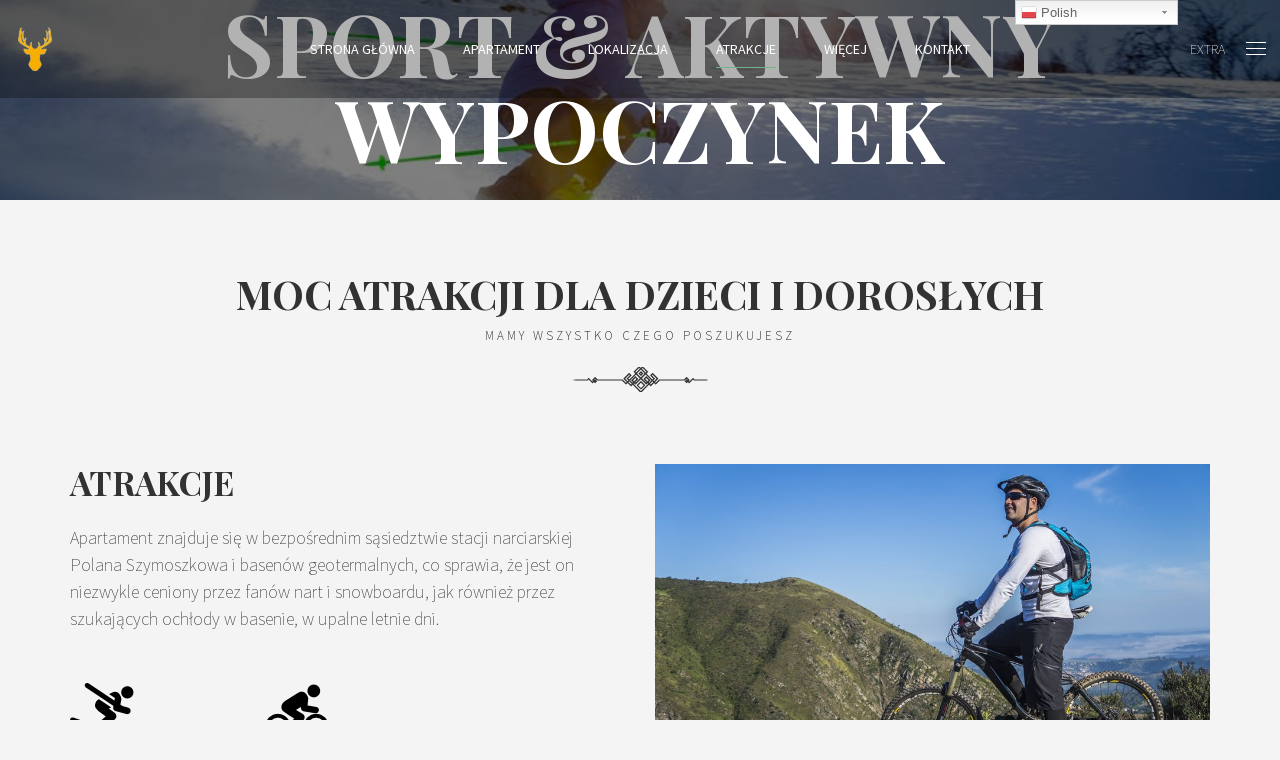

--- FILE ---
content_type: text/html; charset=UTF-8
request_url: https://mydeer.pl/activities/
body_size: 15156
content:
<!doctype html><html class="no-js" lang="pl-PL">
<head>
<meta charset="UTF-8"><meta name="apple-mobile-web-app-capable" content="yes">
<meta name="viewport" content="width=device-width, initial-scale=1.0, maximum-scale=1.0, user-scalable=no">
<meta name="HandheldFriendly" content="true">
<meta name="apple-touch-fullscreen" content="yes">
	<!-- This site is optimized with the Yoast SEO plugin v15.9.1 - https://yoast.com/wordpress/plugins/seo/ -->
	<title>Atrakcje - My Deer Apartment</title>
	<meta name="robots" content="index, follow, max-snippet:-1, max-image-preview:large, max-video-preview:-1" />
	<link rel="canonical" href="https://mydeer.pl/activities/" />
	<meta property="og:locale" content="pl_PL" />
	<meta property="og:type" content="article" />
	<meta property="og:title" content="Atrakcje - My Deer Apartment" />
	<meta property="og:url" content="https://mydeer.pl/activities/" />
	<meta property="og:site_name" content="My Deer Apartment" />
	<meta property="article:publisher" content="https://www.facebook.com/PolanaSzymoszkowaSkiResort/" />
	<meta property="article:modified_time" content="2018-05-15T08:59:46+00:00" />
	<meta property="og:image" content="https://mydeer.pl/wp-content/uploads/2018/05/pexels-photo-298007.jpeg" />
	<meta property="og:image:width" content="940" />
	<meta property="og:image:height" content="627" />
	<meta name="twitter:card" content="summary_large_image" />
	<meta name="twitter:site" content="@mydeerapartment" />
	<meta name="twitter:label1" content="Est. reading time">
	<meta name="twitter:data1" content="3 minuty">
	<script type="application/ld+json" class="yoast-schema-graph">{"@context":"https://schema.org","@graph":[{"@type":"Organization","@id":"https://mydeer.pl/#organization","name":"My Deer Apartment","url":"https://mydeer.pl/","sameAs":["https://www.facebook.com/PolanaSzymoszkowaSkiResort/","https://www.instagram.com/mydeerapartment/","https://twitter.com/mydeerapartment"],"logo":{"@type":"ImageObject","@id":"https://mydeer.pl/#logo","inLanguage":"pl-PL","url":"https://mydeer.pl/wp-content/uploads/2018/05/jelonek-logo_burned.png","width":440,"height":550,"caption":"My Deer Apartment"},"image":{"@id":"https://mydeer.pl/#logo"}},{"@type":"WebSite","@id":"https://mydeer.pl/#website","url":"https://mydeer.pl/","name":"My Deer Apartment","description":"Polana Szymoszkowa Ski Resort","publisher":{"@id":"https://mydeer.pl/#organization"},"potentialAction":[{"@type":"SearchAction","target":"https://mydeer.pl/?s={search_term_string}","query-input":"required name=search_term_string"}],"inLanguage":"pl-PL"},{"@type":"ImageObject","@id":"https://mydeer.pl/activities/#primaryimage","inLanguage":"pl-PL","url":"https://mydeer.pl/wp-content/uploads/2018/05/pexels-photo-298007.jpeg","width":940,"height":627},{"@type":"WebPage","@id":"https://mydeer.pl/activities/#webpage","url":"https://mydeer.pl/activities/","name":"Atrakcje - My Deer Apartment","isPartOf":{"@id":"https://mydeer.pl/#website"},"primaryImageOfPage":{"@id":"https://mydeer.pl/activities/#primaryimage"},"datePublished":"2016-11-24T18:09:31+00:00","dateModified":"2018-05-15T08:59:46+00:00","breadcrumb":{"@id":"https://mydeer.pl/activities/#breadcrumb"},"inLanguage":"pl-PL","potentialAction":[{"@type":"ReadAction","target":["https://mydeer.pl/activities/"]}]},{"@type":"BreadcrumbList","@id":"https://mydeer.pl/activities/#breadcrumb","itemListElement":[{"@type":"ListItem","position":1,"item":{"@type":"WebPage","@id":"https://mydeer.pl/","url":"https://mydeer.pl/","name":"Strona g\u0142\u00f3wna"}},{"@type":"ListItem","position":2,"item":{"@type":"WebPage","@id":"https://mydeer.pl/activities/","url":"https://mydeer.pl/activities/","name":"Atrakcje"}}]}]}</script>
	<!-- / Yoast SEO plugin. -->


<link rel='dns-prefetch' href='//fonts.googleapis.com' />
<link rel='dns-prefetch' href='//s.w.org' />
<link rel='preconnect' href='https://fonts.gstatic.com' crossorigin />
<link rel="alternate" type="application/rss+xml" title="My Deer Apartment &raquo; Kanał z wpisami" href="https://mydeer.pl/feed/" />
<link rel="alternate" type="application/rss+xml" title="My Deer Apartment &raquo; Kanał z komentarzami" href="https://mydeer.pl/comments/feed/" />
		<!-- This site uses the Google Analytics by ExactMetrics plugin v7.3.3 - Using Analytics tracking - https://www.exactmetrics.com/ -->
							<script src="//www.googletagmanager.com/gtag/js?id=UA-116130653-1"  data-cfasync="false" data-wpfc-render="false" type="text/javascript" async></script>
			<script data-cfasync="false" data-wpfc-render="false" type="text/javascript">
				var em_version = '7.3.3';
				var em_track_user = true;
				var em_no_track_reason = '';
				
								var disableStrs = [
															'ga-disable-UA-116130653-1',
									];

				/* Function to detect opted out users */
				function __gtagTrackerIsOptedOut() {
					for ( var index = 0; index < disableStrs.length; index++ ) {
						if ( document.cookie.indexOf( disableStrs[ index ] + '=true' ) > -1 ) {
							return true;
						}
					}

					return false;
				}

				/* Disable tracking if the opt-out cookie exists. */
				if ( __gtagTrackerIsOptedOut() ) {
					for ( var index = 0; index < disableStrs.length; index++ ) {
						window[ disableStrs[ index ] ] = true;
					}
				}

				/* Opt-out function */
				function __gtagTrackerOptout() {
					for ( var index = 0; index < disableStrs.length; index++ ) {
						document.cookie = disableStrs[ index ] + '=true; expires=Thu, 31 Dec 2099 23:59:59 UTC; path=/';
						window[ disableStrs[ index ] ] = true;
					}
				}

				if ( 'undefined' === typeof gaOptout ) {
					function gaOptout() {
						__gtagTrackerOptout();
					}
				}
								window.dataLayer = window.dataLayer || [];

				window.ExactMetricsDualTracker = {
					helpers: {},
					trackers: {},
				};
				if ( em_track_user ) {
					function __gtagDataLayer() {
						dataLayer.push( arguments );
					}

					function __gtagTracker( type, name, parameters ) {
						if (!parameters) {
							parameters = {};
						}

						if (parameters.send_to) {
							__gtagDataLayer.apply( null, arguments );
							return;
						}

						if ( type === 'event' ) {
							
															parameters.send_to = exactmetrics_frontend.ua;
								__gtagDataLayer( type, name, parameters );
													} else {
							__gtagDataLayer.apply( null, arguments );
						}
					}
					__gtagTracker( 'js', new Date() );
					__gtagTracker( 'set', {
						'developer_id.dNDMyYj' : true,
											} );
															__gtagTracker( 'config', 'UA-116130653-1', {"forceSSL":"true"} );
										window.gtag = __gtagTracker;											(function () {
							/* https://developers.google.com/analytics/devguides/collection/analyticsjs/ */
							/* ga and __gaTracker compatibility shim. */
							var noopfn = function () {
								return null;
							};
							var newtracker = function () {
								return new Tracker();
							};
							var Tracker = function () {
								return null;
							};
							var p = Tracker.prototype;
							p.get = noopfn;
							p.set = noopfn;
							p.send = function (){
								var args = Array.prototype.slice.call(arguments);
								args.unshift( 'send' );
								__gaTracker.apply(null, args);
							};
							var __gaTracker = function () {
								var len = arguments.length;
								if ( len === 0 ) {
									return;
								}
								var f = arguments[len - 1];
								if ( typeof f !== 'object' || f === null || typeof f.hitCallback !== 'function' ) {
									if ( 'send' === arguments[0] ) {
										var hitConverted, hitObject = false, action;
										if ( 'event' === arguments[1] ) {
											if ( 'undefined' !== typeof arguments[3] ) {
												hitObject = {
													'eventAction': arguments[3],
													'eventCategory': arguments[2],
													'eventLabel': arguments[4],
													'value': arguments[5] ? arguments[5] : 1,
												}
											}
										}
										if ( 'pageview' === arguments[1] ) {
											if ( 'undefined' !== typeof arguments[2] ) {
												hitObject = {
													'eventAction': 'page_view',
													'page_path' : arguments[2],
												}
											}
										}
										if ( typeof arguments[2] === 'object' ) {
											hitObject = arguments[2];
										}
										if ( typeof arguments[5] === 'object' ) {
											Object.assign( hitObject, arguments[5] );
										}
										if ( 'undefined' !== typeof arguments[1].hitType ) {
											hitObject = arguments[1];
											if ( 'pageview' === hitObject.hitType ) {
												hitObject.eventAction = 'page_view';
											}
										}
										if ( hitObject ) {
											action = 'timing' === arguments[1].hitType ? 'timing_complete' : hitObject.eventAction;
											hitConverted = mapArgs( hitObject );
											__gtagTracker( 'event', action, hitConverted );
										}
									}
									return;
								}

								function mapArgs( args ) {
									var arg, hit = {};
									var gaMap = {
										'eventCategory': 'event_category',
										'eventAction': 'event_action',
										'eventLabel': 'event_label',
										'eventValue': 'event_value',
										'nonInteraction': 'non_interaction',
										'timingCategory': 'event_category',
										'timingVar': 'name',
										'timingValue': 'value',
										'timingLabel': 'event_label',
										'page' : 'page_path',
										'location' : 'page_location',
										'title' : 'page_title',
									};
									for ( arg in args ) {
																				if ( ! ( ! args.hasOwnProperty(arg) || ! gaMap.hasOwnProperty(arg) ) ) {
											hit[gaMap[arg]] = args[arg];
										} else {
											hit[arg] = args[arg];
										}
									}
									return hit;
								}

								try {
									f.hitCallback();
								} catch ( ex ) {
								}
							};
							__gaTracker.create = newtracker;
							__gaTracker.getByName = newtracker;
							__gaTracker.getAll = function () {
								return [];
							};
							__gaTracker.remove = noopfn;
							__gaTracker.loaded = true;
							window['__gaTracker'] = __gaTracker;
						})();
									} else {
										console.log( "" );
					( function () {
							function __gtagTracker() {
								return null;
							}
							window['__gtagTracker'] = __gtagTracker;
							window['gtag'] = __gtagTracker;
					} )();
									}
			</script>
				<!-- / Google Analytics by ExactMetrics -->
				<!-- This site uses the Google Analytics by MonsterInsights plugin v8.3.3 - Using Analytics tracking - https://www.monsterinsights.com/ -->
		<!-- Note: MonsterInsights is not currently configured on this site. The site owner needs to authenticate with Google Analytics in the MonsterInsights settings panel. -->
					<!-- No UA code set -->
				<!-- / Google Analytics by MonsterInsights -->
				<script type="text/javascript">
			window._wpemojiSettings = {"baseUrl":"https:\/\/s.w.org\/images\/core\/emoji\/13.0.0\/72x72\/","ext":".png","svgUrl":"https:\/\/s.w.org\/images\/core\/emoji\/13.0.0\/svg\/","svgExt":".svg","source":{"concatemoji":"https:\/\/mydeer.pl\/wp-includes\/js\/wp-emoji-release.min.js?ver=5.5.17"}};
			!function(e,a,t){var n,r,o,i=a.createElement("canvas"),p=i.getContext&&i.getContext("2d");function s(e,t){var a=String.fromCharCode;p.clearRect(0,0,i.width,i.height),p.fillText(a.apply(this,e),0,0);e=i.toDataURL();return p.clearRect(0,0,i.width,i.height),p.fillText(a.apply(this,t),0,0),e===i.toDataURL()}function c(e){var t=a.createElement("script");t.src=e,t.defer=t.type="text/javascript",a.getElementsByTagName("head")[0].appendChild(t)}for(o=Array("flag","emoji"),t.supports={everything:!0,everythingExceptFlag:!0},r=0;r<o.length;r++)t.supports[o[r]]=function(e){if(!p||!p.fillText)return!1;switch(p.textBaseline="top",p.font="600 32px Arial",e){case"flag":return s([127987,65039,8205,9895,65039],[127987,65039,8203,9895,65039])?!1:!s([55356,56826,55356,56819],[55356,56826,8203,55356,56819])&&!s([55356,57332,56128,56423,56128,56418,56128,56421,56128,56430,56128,56423,56128,56447],[55356,57332,8203,56128,56423,8203,56128,56418,8203,56128,56421,8203,56128,56430,8203,56128,56423,8203,56128,56447]);case"emoji":return!s([55357,56424,8205,55356,57212],[55357,56424,8203,55356,57212])}return!1}(o[r]),t.supports.everything=t.supports.everything&&t.supports[o[r]],"flag"!==o[r]&&(t.supports.everythingExceptFlag=t.supports.everythingExceptFlag&&t.supports[o[r]]);t.supports.everythingExceptFlag=t.supports.everythingExceptFlag&&!t.supports.flag,t.DOMReady=!1,t.readyCallback=function(){t.DOMReady=!0},t.supports.everything||(n=function(){t.readyCallback()},a.addEventListener?(a.addEventListener("DOMContentLoaded",n,!1),e.addEventListener("load",n,!1)):(e.attachEvent("onload",n),a.attachEvent("onreadystatechange",function(){"complete"===a.readyState&&t.readyCallback()})),(n=t.source||{}).concatemoji?c(n.concatemoji):n.wpemoji&&n.twemoji&&(c(n.twemoji),c(n.wpemoji)))}(window,document,window._wpemojiSettings);
		</script>
		<style type="text/css">
img.wp-smiley,
img.emoji {
	display: inline !important;
	border: none !important;
	box-shadow: none !important;
	height: 1em !important;
	width: 1em !important;
	margin: 0 .07em !important;
	vertical-align: -0.1em !important;
	background: none !important;
	padding: 0 !important;
}
</style>
	<link rel='stylesheet' id='gtranslate-style-css'  href='https://mydeer.pl/wp-content/plugins/gtranslate/gtranslate-style24.css?ver=5.5.17' type='text/css' media='all' />
<link rel='stylesheet' id='wp-block-library-css'  href='https://mydeer.pl/wp-includes/css/dist/block-library/style.min.css?ver=5.5.17' type='text/css' media='all' />
<link rel='stylesheet' id='contact-form-7-css'  href='https://mydeer.pl/wp-content/plugins/contact-form-7/includes/css/styles.css?ver=5.4.2' type='text/css' media='all' />
<link rel='stylesheet' id='wpsbc-style-css'  href='https://mydeer.pl/wp-content/plugins/wp-simple-booking-calendar/assets/css/style-front-end.min.css?ver=2.0.8' type='text/css' media='all' />
<link rel='stylesheet' id='dashicons-css'  href='https://mydeer.pl/wp-includes/css/dashicons.min.css?ver=5.5.17' type='text/css' media='all' />
<link rel='stylesheet' id='js_composer_front-css'  href='https://mydeer.pl/wp-content/plugins/js_composer/assets/css/js_composer.min.css?ver=5.4.7' type='text/css' media='all' />
<link rel='stylesheet' id='jquery-ui-smoothness-css'  href='https://mydeer.pl/wp-content/plugins/contact-form-7/includes/js/jquery-ui/themes/smoothness/jquery-ui.min.css?ver=1.12.1' type='text/css' media='screen' />
<link rel='stylesheet' id='plethora-icons-css'  href='https://mydeer.pl/wp-content/uploads/plethora/plethora_icons.css?uniqeid=5af6d6aa7f6f5&#038;ver=5.5.17' type='text/css' media='all' />
<link rel='stylesheet' id='animate-css'  href='https://mydeer.pl/wp-content/themes/hotel-xenia/includes/core/assets/css/libs/animate/animate.min.css?ver=5.5.17' type='text/css' media='all' />
<link rel='stylesheet' id='plethora-dynamic-style-css'  href='https://mydeer.pl/wp-content/uploads/plethora/style.min.css?ver=1604330788' type='text/css' media='all' />
<link rel='stylesheet' id='plethora-style-css'  href='https://mydeer.pl/wp-content/themes/hotel-xenia/style.css?ver=5.5.17' type='text/css' media='all' />
<link rel="preload" as="style" href="https://fonts.googleapis.com/css?family=Source Sans Pro:200,300,400,600,700,900,200italic,300italic,400italic,600italic,700italic,900italic|Playfair Display:400,700,900,400italic,700italic,900italic&#038;subset=latin&#038;display=swap&#038;ver=5.5.17" /><link rel="stylesheet" href="https://fonts.googleapis.com/css?family=Source Sans Pro:200,300,400,600,700,900,200italic,300italic,400italic,600italic,700italic,900italic|Playfair Display:400,700,900,400italic,700italic,900italic&#038;subset=latin&#038;display=swap&#038;ver=5.5.17" media="print" onload="this.media='all'"><noscript><link rel="stylesheet" href="https://fonts.googleapis.com/css?family=Source Sans Pro:200,300,400,600,700,900,200italic,300italic,400italic,600italic,700italic,900italic|Playfair Display:400,700,900,400italic,700italic,900italic&#038;subset=latin&#038;display=swap&#038;ver=5.5.17" /></noscript><link rel='stylesheet' id='wpdevelop-bts-css'  href='https://mydeer.pl/wp-content/plugins/booking.bs.8.3.2/assets/libs/bootstrap/css/bootstrap.css?ver=3.3.5.1' type='text/css' media='all' />
<link rel='stylesheet' id='wpdevelop-bts-theme-css'  href='https://mydeer.pl/wp-content/plugins/booking.bs.8.3.2/assets/libs/bootstrap/css/bootstrap-theme.css?ver=3.3.5.1' type='text/css' media='all' />
<link rel='stylesheet' id='wpbc-client-pages-css'  href='https://mydeer.pl/wp-content/plugins/booking.bs.8.3.2/css/client.css?ver=8.3.2' type='text/css' media='all' />
<link rel='stylesheet' id='wpbc-admin-timeline-css'  href='https://mydeer.pl/wp-content/plugins/booking.bs.8.3.2/css/timeline.css?ver=8.3.2' type='text/css' media='all' />
<link rel='stylesheet' id='wpbc-calendar-css'  href='https://mydeer.pl/wp-content/plugins/booking.bs.8.3.2/css/calendar.css?ver=8.3.2' type='text/css' media='all' />
<link rel='stylesheet' id='wpbc-calendar-skin-css'  href='https://mydeer.pl/wp-content/plugins/booking.bs.8.3.2/inc/skins/premium-light.css?ver=8.3.2' type='text/css' media='all' />
<script type='text/javascript' src='https://mydeer.pl/wp-includes/js/jquery/jquery.js?ver=1.12.4-wp' id='jquery-core-js'></script>
<script type='text/javascript' id='exactmetrics-frontend-script-js-extra'>
/* <![CDATA[ */
var exactmetrics_frontend = {"js_events_tracking":"true","download_extensions":"zip,mp3,mpeg,pdf,docx,pptx,xlsx,rar","inbound_paths":"[{\"path\":\"\\\/go\\\/\",\"label\":\"affiliate\"},{\"path\":\"\\\/recommend\\\/\",\"label\":\"affiliate\"}]","home_url":"https:\/\/mydeer.pl","hash_tracking":"false","ua":"UA-116130653-1","v4_id":""};
/* ]]> */
</script>
<script type='text/javascript' src='https://mydeer.pl/wp-content/plugins/google-analytics-dashboard-for-wp/assets/js/frontend-gtag.min.js?ver=7.3.3' id='exactmetrics-frontend-script-js'></script>
<script type='text/javascript' src='https://mydeer.pl/wp-content/themes/hotel-xenia/includes/core/assets/js/libs/modernizr/modernizr.custom.48287.js?ver=5.5.17' id='plethora-modernizr-js'></script>
<script type='text/javascript' id='wpbc-global-vars-js-extra'>
/* <![CDATA[ */
var wpbc_global1 = {"wpbc_ajaxurl":"https:\/\/mydeer.pl\/wp-admin\/admin-ajax.php","wpdev_bk_plugin_url":"https:\/\/mydeer.pl\/wp-content\/plugins\/booking.bs.8.3.2","wpdev_bk_today":"[2026,1,16,21,3]","visible_booking_id_on_page":"[]","booking_max_monthes_in_calendar":"1y","user_unavilable_days":"[999]","wpdev_bk_edit_id_hash":"","wpdev_bk_plugin_filename":"wpdev-booking.php","bk_days_selection_mode":"multiple","wpdev_bk_personal":"1","block_some_dates_from_today":"0","message_verif_requred":"To pole jest wymagane","message_verif_requred_for_check_box":"To pole wyboru musi by\u0107 zaznaczone","message_verif_requred_for_radio_box":"Co najmniej jedn\u0105 z opcji musi by\u0107 zaznaczona","message_verif_emeil":"Nieprawid\u0142owy e-mail","message_verif_same_emeil":"E-maile nie s\u0105 zgodne","message_verif_selectdts":"Prosz\u0119 wybra\u0107 dat\u0119 rezerwacji w kalendarzu.","parent_booking_resources":"[]","new_booking_title":"Dzi\u0119kujemy za rezerwacj\u0119.  Wy\u015blemy potwierdzenie twojej resjestracji najszybciej jak to mo\u017cliwe.","new_booking_title_time":"7000","type_of_thank_you_message":"message","thank_you_page_URL":"https:\/\/mydeer.pl\/thank-you","is_am_pm_inside_time":"false","is_booking_used_check_in_out_time":"false","wpbc_active_locale":"pl_PL","wpbc_message_processing":"Przetwarzanie","wpbc_message_deleting":"Usuwanie","wpbc_message_updating":"Aktualizowanie","wpbc_message_saving":"Zapisywanie","message_checkinouttime_error":"B\u0142\u0105d! Prosz\u0119 zresetowa\u0107 powy\u017csze daty zameldowania \/ wymeldowania.","message_starttime_error":"Czas startu jest nieprawid\u0142owy. Data i czas mog\u0105 by\u0107 zarezerwowane, albo ju\u017c w przesz\u0142o\u015bci! Wybierz inn\u0105 dat\u0119 lub godzin\u0119.","message_endtime_error":"Czas zako\u0144czenia jest niewa\u017cny. Data i czas mog\u0105 by\u0107 zarezerwowane, albo ju\u017c w przesz\u0142o\u015bci. Wybierz inn\u0105 dat\u0119 lub godzin\u0119.","message_rangetime_error":"Mog\u0105 by\u0107 zarezerwowane, albo ju\u017c w przesz\u0142o\u015bci!","message_durationtime_error":"Mog\u0105 by\u0107 zarezerwowane, albo ju\u017c w przesz\u0142o\u015bci!","bk_highlight_timeslot_word":"Czasy:"};
var wpbc_global2 = {"message_time_error":"Nieprawid\u0142owy format daty"};
var wpbc_global3 = {"bk_1click_mode_days_num":"3","bk_1click_mode_days_start":"[-1]","bk_2clicks_mode_days_min":"1","bk_2clicks_mode_days_max":"30","bk_2clicks_mode_days_specific":"[]","bk_2clicks_mode_days_start":"[-1]","bk_highlight_timeslot_word":"Zarezerwowany czas:","is_booking_recurrent_time":"false","is_booking_used_check_in_out_time":"true","bk_currency_pos":"left"};
/* ]]> */
</script>
<script type='text/javascript' src='https://mydeer.pl/wp-content/plugins/booking.bs.8.3.2/js/wpbc_vars.js?ver=8.3.2' id='wpbc-global-vars-js'></script>
<script type='text/javascript' src='https://mydeer.pl/wp-includes/js/jquery/jquery-migrate.min.js?ver=1.4.1' id='jquery-migrate-js'></script>
<script type='text/javascript' src='https://mydeer.pl/wp-content/plugins/booking.bs.8.3.2/assets/libs/bootstrap/js/bootstrap.js?ver=3.3.5.1' id='wpdevelop-bootstrap-js'></script>
<script type='text/javascript' src='https://mydeer.pl/wp-content/plugins/booking.bs.8.3.2/js/datepick/jquery.datepick.js?ver=1.1' id='wpbc-datepick-js'></script>
<script type='text/javascript' src='https://mydeer.pl/wp-content/plugins/booking.bs.8.3.2/js/datepick/jquery.datepick-pl.js?ver=1.1' id='wpbc-datepick-localize-js'></script>
<script type='text/javascript' src='https://mydeer.pl/wp-content/plugins/booking.bs.8.3.2/js/client.js?ver=8.3.2' id='wpbc-main-client-js'></script>
<script type='text/javascript' src='https://mydeer.pl/wp-content/plugins/booking.bs.8.3.2/js/wpbc_times.js?ver=8.3.2' id='wpbc-times-js'></script>
<script type='text/javascript' src='https://mydeer.pl/wp-content/plugins/booking.bs.8.3.2/inc/js/jquery.meio.mask.min.js?ver=8.3.2' id='wpbc-meio-mask-js'></script>
<script type='text/javascript' src='https://mydeer.pl/wp-content/plugins/booking.bs.8.3.2/inc/js/personal.js?ver=8.3.2' id='wpbc-personal-js'></script>
<script type='text/javascript' src='https://mydeer.pl/wp-content/plugins/booking.bs.8.3.2/inc/js/biz_s.js?ver=8.3.2' id='wpbc-bs-js'></script>
<script type='text/javascript' src='https://mydeer.pl/wp-content/plugins/booking.bs.8.3.2/inc/gateways/ideal/iDEAL.js?ver=8.3.2' id='wpbc-payment-ideal-js'></script>
<link rel="https://api.w.org/" href="https://mydeer.pl/wp-json/" /><link rel="alternate" type="application/json" href="https://mydeer.pl/wp-json/wp/v2/pages/42" /><link rel="EditURI" type="application/rsd+xml" title="RSD" href="https://mydeer.pl/xmlrpc.php?rsd" />
<link rel="wlwmanifest" type="application/wlwmanifest+xml" href="https://mydeer.pl/wp-includes/wlwmanifest.xml" /> 
<meta name="generator" content="WordPress 5.5.17" />
<link rel='shortlink' href='https://mydeer.pl/?p=42' />
<link rel="alternate" type="application/json+oembed" href="https://mydeer.pl/wp-json/oembed/1.0/embed?url=https%3A%2F%2Fmydeer.pl%2Factivities%2F" />
<link rel="alternate" type="text/xml+oembed" href="https://mydeer.pl/wp-json/oembed/1.0/embed?url=https%3A%2F%2Fmydeer.pl%2Factivities%2F&#038;format=xml" />
<!-- Analytics by WP-Statistics v13.1.5 - https://wp-statistics.com/ -->

<!-- Facebook Pixel Code -->
<script type='text/javascript'>
!function(f,b,e,v,n,t,s){if(f.fbq)return;n=f.fbq=function(){n.callMethod?
n.callMethod.apply(n,arguments):n.queue.push(arguments)};if(!f._fbq)f._fbq=n;
n.push=n;n.loaded=!0;n.version='2.0';n.queue=[];t=b.createElement(e);t.async=!0;
t.src=v;s=b.getElementsByTagName(e)[0];s.parentNode.insertBefore(t,s)}(window,
document,'script','https://connect.facebook.net/en_US/fbevents.js');
</script>
<!-- End Facebook Pixel Code -->
<script type='text/javascript'>
  fbq('init', '147157992623032', {}, {
    "agent": "wordpress-5.5.17-3.0.6"
});
</script><script type='text/javascript'>
  fbq('track', 'PageView', []);
</script>
<!-- Facebook Pixel Code -->
<noscript>
<img height="1" width="1" style="display:none" alt="fbpx"
src="https://www.facebook.com/tr?id=147157992623032&ev=PageView&noscript=1" />
</noscript>
<!-- End Facebook Pixel Code -->
<style type="text/css">.recentcomments a{display:inline !important;padding:0 !important;margin:0 !important;}</style><meta name="framework" content="Redux 4.1.15" /><meta name="generator" content="Powered by WPBakery Page Builder - drag and drop page builder for WordPress."/>
<!--[if lte IE 9]><link rel="stylesheet" type="text/css" href="https://mydeer.pl/wp-content/plugins/js_composer/assets/css/vc_lte_ie9.min.css" media="screen"><![endif]--><link rel="icon" href="https://mydeer.pl/wp-content/uploads/2016/11/cropped-jelonek-logo-32x32.png" sizes="32x32" />
<link rel="icon" href="https://mydeer.pl/wp-content/uploads/2016/11/cropped-jelonek-logo-192x192.png" sizes="192x192" />
<link rel="apple-touch-icon" href="https://mydeer.pl/wp-content/uploads/2016/11/cropped-jelonek-logo-180x180.png" />
<meta name="msapplication-TileImage" content="https://mydeer.pl/wp-content/uploads/2016/11/cropped-jelonek-logo-270x270.png" />
<style type="text/css" data-type="vc_shortcodes-custom-css">.vc_custom_1525719548090{background-image: url(https://mydeer.pl/wp-content/uploads/2018/05/Termy-Chochołowskie-e1525719495703.jpg?id=919) !important;}</style><noscript><style type="text/css"> .wpb_animate_when_almost_visible { opacity: 1; }</style></noscript>			<!-- USER DEFINED IN-LINE CSS -->
			<style>
				.call_to_booking_sc  form {padding-bottom: 1px;}			</style></head>
<body class="page-template-default page page-id-42  transparent_header wpb-js-composer js-comp-ver-5.4.7 vc_responsive">
		<div id="page_wrapper">

			<div class="header nav_centered transparent">
					<div class="mainbar">
				<div class="container-fluid">
			
<div class="logo">

  <a href="https://mydeer.pl" class="brand">
    <img src="https://mydeer.pl/wp-content/uploads/2018/05/jelonek-logo_burned.png" alt="hotel-xenia">  </a>
  
</div><div class="main_nav_wrapper">  <nav class="primary_nav hidden_on_header_stuck ">
    <ul id="menu-main-menu" class="top_level_ul nav hover_menu"><li id="menu-item-772" class="menu-item menu-item-type-post_type menu-item-object-page menu-item-home menu-item-772"><a title="Strona główna" href="https://mydeer.pl/">Strona główna</a></li>
<li id="menu-item-775" class="menu-item menu-item-type-post_type menu-item-object-page menu-item-775"><a title="Apartament" href="https://mydeer.pl/apartament/">Apartament</a></li>
<li id="menu-item-776" class="menu-item menu-item-type-post_type menu-item-object-page menu-item-776"><a title="Lokalizacja" href="https://mydeer.pl/location/">Lokalizacja</a></li>
<li id="menu-item-777" class="menu-item menu-item-type-post_type menu-item-object-page current-menu-item page_item page-item-42 current_page_item menu-item-777 active"><a title="Atrakcje" href="https://mydeer.pl/activities/">Atrakcje</a></li>
<li id="menu-item-781" class="menu-item menu-item-type-custom menu-item-object-custom menu-item-has-children menu-item-781 lihaschildren"><a title="Więcej" href="#">Więcej  </a>
<ul role="menu">
	<li id="menu-item-785" class="menu-item menu-item-type-post_type menu-item-object-page menu-item-785"><a title="Promocje" href="https://mydeer.pl/promocja/">Promocje</a></li>
	<li id="menu-item-1115" class="menu-item menu-item-type-post_type menu-item-object-page menu-item-1115"><a title="Rezerwuj" href="https://mydeer.pl/booking/">Rezerwuj</a></li>
	<li id="menu-item-783" class="menu-item menu-item-type-post_type menu-item-object-page menu-item-783"><a title="Galeria" href="https://mydeer.pl/gallery/">Galeria</a></li>
	<li id="menu-item-786" class="menu-item menu-item-type-post_type menu-item-object-page menu-item-786"><a title="Blog" href="https://mydeer.pl/blog/">Blog</a></li>
</ul>
</li>
<li id="menu-item-780" class="menu-item menu-item-type-post_type menu-item-object-page menu-item-780"><a title="Kontakt" href="https://mydeer.pl/contact/">Kontakt</a></li>
</ul>    
  </nav></div>				</div>
				<div class="toggler_and_tools">  <a class="menu-toggler ">
  
      <span class="title above_threshold">Extra</span>

    
        <span class="title below_threshold">Menu</span>

  
  <span class="lines "></span></a></div>			
			</div>
					</div>
				<div class="black_section transparent_film fade_on_scroll_off bg_vcenter head_panel" style="background-image: url( https://mydeer.pl/wp-content/uploads/2018/05/pexels-photo-298007.jpeg );">
		<div class="container">
    <div class="hgroup text-center width_80pc large_hgroup_styling">
      

      <h1 class="title">Sport & Aktywny wypoczynek</h1>


      <div class="ple_breadcrumb_wrapper black_section transparent neutralize_links"></div>
    </div>
</div>		</div>
			<div class="main foo sidebar_off vc_on" data-colorset="foo">
	 
		<div class="content_main"> 
			<div class="container">
				<div class="row">
		 <div class="content_main_loop col-md-12"> 
<div class="blog_post_single_content">
<div class="vc_row wpb_row vc_row-fluid padding_top_1-2 padding_bottom_none"><div class="wpb_column vc_column_container vc_col-sm-12"><div class="vc_column-inner       "><div class="wpb_wrapper"><div class="heading_group_sc wpb_content_element subtitle_bottom    text-center">


    <h2>MOC ATRAKCJI DLA DZIECI I DOROSŁYCH</h2>


        <span class="subtitle">MAMY WSZYSTKO CZEGO POSZUKUJESZ</span>

        <div class="svg_divider"><svg width="135px" height="25px" viewBox="0 0 135 25" version="1.1" xmlns="http://www.w3.org/2000/svg">
    <path class="fil0" d="M67.5596 6.37732l0 -0.199328 0.199272 0 0 -0.199272 0.3986 0 0 0.199272 0.199272 0 0 0.199328 0.199328 0 0 0.398544 -0.199328 0 0 0.199328 -0.199272 0 0 0.199272 -0.3986 0 0 -0.199272 -0.199272 0 0 -0.199328 -0.199272 0 0 -0.398544 0.199272 0zm0 -1.99294l0 0.199328 -0.199272 0 0 0.199272 -0.199328 0 0 0.199272 -0.199272 0 0 0.199328 -0.199272 0 0 0.199272 -0.199328 0 0 0.199272 -0.199272 0 0 0.199328 -0.199272 0 0 0.199272 -0.199328 0 0 0.199272 -0.199272 0 0 0.199328 -0.199272 0 0 0.398544 0.199272 0 0 0.199328 0.199272 0 0 0.199272 0.199328 0 0 0.199272 0.199272 0 0 0.199328 0.199272 0 0 0.199272 0.199328 0 0 0.199272 0.199272 0 0 0.199328 0.199272 0 0 0.199272 0.199328 0 0 0.199272 0.199272 0 0 0.199328 0.199272 0 0 0.199272 0.3986 0 0 -0.199272 0.199272 0 0 -0.199328 0.199328 0 0 -0.199272 0.199272 0 0 -0.199272 0.199272 0 0 -0.199328 0.199328 0 0 -0.199272 0.199272 0 0 -0.199272 0.199272 0 0 -0.199328 0.199328 0 0 -0.199272 0.199272 0 0 -0.199272 0.199272 0 0 -0.199328 0.199328 0 0 -0.398544 -0.199328 0 0 -0.199328 -0.199272 0 0 -0.199272 -0.199272 0 0 -0.199272 -0.199328 0 0 -0.199328 -0.199272 0 0 -0.199272 -0.199272 0 0 -0.199272 -0.199328 0 0 -0.199328 -0.199272 0 0 -0.199272 -0.199272 0 0 -0.199272 -0.199328 0 0 -0.199328 -0.199272 0 0 -0.199272 -0.3986 0 0 0.199272 -0.199272 0z"/>
    <path class="fil0" d="M65.5667 18.1354l0 -0.199272 0.199272 0 0 -0.199272 0.199272 0 0 -0.199328 0.199328 0 0 -0.199272 0.199272 0 0 -0.199272 0.199272 0 0 -0.199328 0.199328 0 0 -0.199272 0.199272 0 0 -0.199272 0.199272 0 0 -0.199328 0.199328 0 0 -0.199272 0.199272 0 0 -0.199272 0.199272 0 0 -0.199328 0.3986 0 0 0.199328 0.199272 0 0 0.199272 0.199328 0 0 0.199272 0.199272 0 0 0.199328 0.199272 0 0 0.199272 0.199328 0 0 0.199272 0.199272 0 0 0.199328 0.199272 0 0 0.199272 0.199328 0 0 0.199272 0.199272 0 0 0.199328 0.199272 0 0 0.199272 0.199328 0 0 0.199272 0.199272 0 0 0.3986 -0.199272 0 0 0.199272 -0.199328 0 0 0.199328 -0.199272 0 0 0.199272 -0.199272 0 0 0.199272 -0.199328 0 0 0.199328 -0.199272 0 0 0.199272 -0.199272 0 0 0.199272 -0.199328 0 0 0.199328 -0.199272 0 0 0.199272 -0.199272 0 0 0.199272 -0.199328 0 0 0.199328 -0.199272 0 0 0.199272 -0.3986 0 0 -0.199272 -0.199272 0 0 -0.199328 -0.199272 0 0 -0.199272 -0.199328 0 0 -0.199272 -0.199272 0 0 -0.199328 -0.199272 0 0 -0.199272 -0.199328 0 0 -0.199272 -0.199272 0 0 -0.199328 -0.199272 0 0 -0.199272 -0.199328 0 0 -0.199272 -0.199272 0 0 -0.199328 -0.199272 0 0 -0.199272 -0.199328 0 0 -0.3986 0.199328 0zm1.99289 -3.98578l0 0.199272 -0.199272 0 0 0.199272 -0.199328 0 0 0.199328 -0.199272 0 0 0.199272 -0.199272 0 0 0.199272 -0.199328 0 0 0.199328 -0.199272 0 0 0.199272 -0.199272 0 0 0.199272 -0.199328 0 0 0.199328 -0.199272 0 0 0.199272 -0.199272 0 0 0.199272 -0.199328 0 0 0.199328 -0.199272 0 0 0.199272 -0.199272 0 0 0.199272 -0.199328 0 0 0.199328 -0.199272 0 0 0.199272 -0.199272 0 0 0.199272 -0.199328 0 0 0.199328 -0.199272 0 0 0.199272 -0.199272 0 0 0.199272 -0.199328 0 0 0.199328 0.199328 0 0 0.199272 0.199272 0 0 0.199272 0.199272 0 0 0.199328 0.199328 0 0 0.199272 0.199272 0 0 0.199272 0.199272 0 0 0.199328 0.199328 0 0 0.199272 0.199272 0 0 0.199272 0.199272 0 0 0.199328 0.199328 0 0 0.199272 0.199272 0 0 0.199272 0.199272 0 0 0.199328 0.199328 0 0 0.199272 0.199272 0 0 0.199272 0.199272 0 0 0.199328 0.199328 0 0 0.199272 0.199272 0 0 0.199272 0.199272 0 0 0.199328 0.199328 0 0 0.199272 0.199272 0 0 0.199272 0.199272 0 0 0.199328 0.3986 0 0 -0.199328 0.199272 0 0 -0.199272 0.199328 0 0 -0.199272 0.199272 0 0 -0.199328 0.199272 0 0 -0.199272 0.199328 0 0 -0.199272 0.199272 0 0 -0.199328 0.199272 0 0 -0.199272 0.199328 0 0 -0.199272 0.199272 0 0 -0.199328 0.199272 0 0 -0.199272 0.199328 0 0 -0.199272 0.199272 0 0 -0.199328 0.199272 0 0 -0.199272 0.199328 0 0 -0.199272 0.199272 0 0 -0.199328 0.199272 0 0 -0.199272 0.199328 0 0 -0.199272 0.199272 0 0 -0.199328 0.199272 0 0 -0.199272 0.199328 0 0 -0.199272 0.199272 0 0 -0.199328 -0.199272 0 0 -0.199272 -0.199328 0 0 -0.199272 -0.199272 0 0 -0.199328 -0.199272 0 0 -0.199272 -0.199328 0 0 -0.199272 -0.199272 0 0 -0.199328 -0.199272 0 0 -0.199272 -0.199328 0 0 -0.199272 -0.199272 0 0 -0.199328 -0.199272 0 0 -0.199272 -0.199328 0 0 -0.199272 -0.199272 0 0 -0.199328 -0.199272 0 0 -0.199272 -0.199328 0 0 -0.199272 -0.199272 0 0 -0.199328 -0.199272 0 0 -0.199272 -0.199328 0 0 -0.199272 -0.199272 0 0 -0.199328 -0.199272 0 0 -0.199272 -0.199328 0 0 -0.199272 -0.199272 0 0 -0.199328 -0.3986 0 0 0.199328 -0.199272 0z"/>
    <path class="fil0" d="M60.7837 16.7404l0 -0.199272 0.199272 0 0 -0.199328 0.199272 0 0 0.199328 0.199328 0 0 0.199272 0.199272 0 0 0.199272 0.199272 0 0 0.199328 0.199328 0 0 0.199272 0.199272 0 0 0.199272 0.597872 0 0 -0.199272 0.199272 0 0 -0.199272 0.199328 0 0 -0.199328 0.199272 0 0 -0.199272 0.199272 0 0 -0.199272 0.199328 0 0 -0.199328 0.199272 0 0 -0.199272 0.199272 0 0 -0.199272 0.199328 0 0 -0.199328 0.199272 0 0 -0.199272 0.199272 0 0 -0.199272 0.199328 0 0 -0.199328 0.199272 0 0 -0.199272 0.199272 0 0 -0.199272 0.199328 0 0 -0.199328 0.199272 0 0 -0.199272 0.199272 0 0 -0.199272 0.199328 0 0 -0.199328 0.199272 0 0 -0.199272 0.199272 0 0 -0.199272 0.199328 0 0 -0.199328 0.199272 0 0 -0.199272 0.199272 0 0 -0.199272 0.199328 0 0 -0.199328 0.199272 0 0 -0.199272 0.199272 0 0 -0.199272 0.199328 0 0 0.199272 0.199272 0 0 0.199272 0.199272 0 0 0.199328 0.199328 0 0 0.199272 0.199272 0 0 0.199272 0.199272 0 0 0.199328 0.199328 0 0 0.199272 0.199272 0 0 0.199272 0.199272 0 0 0.199328 0.199328 0 0 0.199272 0.199272 0 0 0.199272 0.199272 0 0 0.199328 0.199328 0 0 0.199272 0.199272 0 0 0.199272 0.199272 0 0 0.199328 0.199328 0 0 0.199272 0.199272 0 0 0.199272 0.199272 0 0 0.199328 0.199328 0 0 0.199272 0.199272 0 0 0.199272 0.199272 0 0 0.199328 0.199328 0 0 0.199272 0.199272 0 0 0.199272 0.199272 0 0 0.199328 0.199328 0 0 0.199272 0.199272 0 0 0.199272 0.597872 0 0 -0.199272 0.199272 0 0 -0.199272 0.199328 0 0 -0.199328 0.199272 0 0 -0.199272 0.199272 0 0 -0.199272 0.199328 0 0 -0.199328 0.199272 0 0 0.199328 0.199272 0 0 0.199272 0.199328 0 0 0.199272 -0.199328 0 0 0.199328 -0.199272 0 0 0.199272 -0.199272 0 0 0.199272 -0.199328 0 0 0.199328 -0.199272 0 0 0.199272 -0.199272 0 0 0.199272 -0.199328 0 0 0.199328 -0.199272 0 0 0.199272 -0.199272 0 0 0.199272 -0.199328 0 0 0.199328 -0.199272 0 0 0.199272 -0.199272 0 0 0.199272 -0.199328 0 0 0.199328 -0.199272 0 0 0.199272 -0.199272 0 0 0.199272 -0.199328 0 0 0.199328 -0.199272 0 0 0.199272 -0.199272 0 0 0.199272 -0.199328 0 0 0.199328 -0.199272 0 0 0.199272 -0.199272 0 0 0.199272 -0.199328 0 0 0.199328 -0.199272 0 0 0.199272 -0.199272 0 0 0.199272 -0.199328 0 0 0.199328 -0.199272 0 0 0.199272 -0.199272 0 0 0.199272 -0.199328 0 0 0.199328 -0.199272 0 0 0.199272 -0.199272 0 0 0.199272 -0.199328 0 0 0.199328 -0.199272 0 0 0.199272 -0.199272 0 0 0.199272 -0.199328 0 0 0.199328 -0.199272 0 0 0.199272 -0.597872 0 0 -0.199272 -0.199272 0 0 -0.199328 -0.199328 0 0 -0.199272 -0.199272 0 0 -0.199272 -0.199272 0 0 -0.199328 -0.199328 0 0 -0.199272 -0.199272 0 0 -0.199272 -0.199272 0 0 -0.199328 -0.199328 0 0 -0.199272 -0.199272 0 0 -0.199272 -0.199272 0 0 -0.199328 -0.199328 0 0 -0.199272 -0.199272 0 0 -0.199272 -0.199272 0 0 -0.199328 -0.199328 0 0 -0.199272 -0.199272 0 0 -0.199272 -0.199272 0 0 -0.199328 -0.199328 0 0 -0.199272 -0.199272 0 0 -0.199272 -0.199272 0 0 -0.199328 -0.199328 0 0 -0.199272 -0.199272 0 0 -0.199272 -0.199272 0 0 -0.199328 -0.199328 0 0 -0.199272 -0.199272 0 0 -0.199272 -0.199272 0 0 -0.199328 -0.199328 0 0 -0.199272 -0.199272 0 0 -0.199272 -0.199272 0 0 -0.199328 -0.199328 0 0 -0.199272 -0.199272 0 0 -0.199272 -0.199272 0 0 -0.199328 -0.199328 0 0 -0.199272 -0.199272 0 0 -0.199272 -0.199272 0 0 -0.199328 -0.199328 0 0 -0.199272 0.199328 0zm18.9326 -1.19574l0 0.199272 -0.199328 0 0 0.199328 -0.199272 0 0 0.199272 -0.199328 0 0 0.199272 -0.199272 0 0 0.199328 -0.199272 0 0 0.199272 -0.199328 0 0 0.199272 -0.199272 0 0 0.199328 -0.199272 0 0 0.199272 -0.199328 0 0 0.199272 -0.199272 0 0 -0.199272 -0.199272 0 0 -0.199272 -0.199328 0 0 -0.199328 -0.199272 0 0 -0.398544 0.199272 0 0 -0.199328 0.199328 0 0 -0.199272 0.199272 0 0 -0.199272 0.199272 0 0 -0.199328 0.199328 0 0 -0.199272 0.199272 0 0 -0.199272 0.199272 0 0 -0.199328 0.199328 0 0 -0.199272 0.199272 0 0 -0.199272 0.199272 0 0 -0.199328 0.199328 0 0 -0.199272 0.199272 0 0 0.199272 0.199328 0 0 0.199328 0.199272 0 0 0.199272 0.199272 0 0 0.3986 -0.199272 0 0 0.199272 -0.199272 0zm-23.9149 -0.597872l0 -0.199272 0.199272 0 0 -0.199328 0.199328 0 0 -0.199272 0.199272 0 0 0.199272 0.199328 0 0 0.199328 0.199272 0 0 0.199272 0.199272 0 0 0.199272 0.199328 0 0 0.199328 0.199272 0 0 0.199272 0.199272 0 0 0.199272 0.199328 0 0 0.199328 0.199272 0 0 0.199272 0.199272 0 0 0.199272 0.199328 0 0 0.199328 0.199272 0 0 0.398544 -0.199272 0 0 0.199328 -0.199328 0 0 0.199272 -0.199272 0 0 0.199272 -0.199272 0 0 -0.199272 -0.199328 0 0 -0.199272 -0.199272 0 0 -0.199328 -0.199272 0 0 -0.199272 -0.199328 0 0 -0.199272 -0.199272 0 0 -0.199328 -0.199272 0 0 -0.199272 -0.199328 0 0 -0.199272 -0.199272 0 0 -0.199328 -0.199328 0 0 -0.199272 -0.199272 0 0 -0.199272 -0.199272 0 0 -0.3986 0.199272 0zm57.7944 -0.797144l0 -0.199328 0.199272 0 0 0.199328 0.199272 0 0 0.199272 -0.199272 0 0 0.199272 -0.199272 0 0 -0.199272 -0.199328 0 0 -0.199272 0.199328 0zm-91.6738 0l0 -0.199328 0.199272 0 0 0.199328 0.199328 0 0 0.199272 -0.199328 0 0 0.199272 -0.199272 0 0 -0.199272 -0.199272 0 0 -0.199272 0.199272 0zm50.6199 -2.39149l0 -0.199328 0.199328 0 0 -0.199272 0.199272 0 0 -0.199272 0.199272 0 0 -0.199328 0.199328 0 0 0.199328 0.199272 0 0 0.199272 0.199272 0 0 0.199272 0.199328 0 0 0.199328 0.199272 0 0 0.199272 0.199272 0 0 0.199272 0.199328 0 0 0.199328 0.199272 0 0 0.199272 0.199272 0 0 0.199272 0.199328 0 0 0.199328 0.199272 0 0 0.199272 0.199272 0 0 0.3986 -0.199272 0 0 0.199272 -0.199272 0 0 0.199272 -0.199328 0 0 0.199328 -0.199272 0 0 0.199272 -0.199272 0 0 -0.199272 -0.199328 0 0 -0.199328 -0.199272 0 0 -0.199272 -0.199272 0 0 -0.199272 -0.199328 0 0 -0.199328 -0.199272 0 0 -0.199272 -0.199272 0 0 -0.199272 -0.199328 0 0 -0.199328 -0.199272 0 0 -0.199272 -0.199272 0 0 -0.199272 -0.199328 0 0 -0.199328 -0.199272 0 0 -0.398544 0.199272 0zm-9.56595 0.597872l0 0.199272 -0.199272 0 0 0.199272 -0.199272 0 0 0.199328 -0.199328 0 0 0.199272 -0.199272 0 0 0.199272 -0.199272 0 0 0.199328 -0.199328 0 0 0.199272 -0.199272 0 0 0.199272 -0.199272 0 0 0.199328 -0.199328 0 0 0.199272 -0.199272 0 0 -0.199272 -0.199272 0 0 -0.199328 -0.199328 0 0 -0.199272 -0.199272 0 0 -0.199272 -0.199272 0 0 -0.3986 0.199272 0 0 -0.199272 0.199272 0 0 -0.199328 0.199328 0 0 -0.199272 0.199272 0 0 -0.199272 0.199272 0 0 -0.199328 0.199328 0 0 -0.199272 0.199272 0 0 -0.199272 0.199272 0 0 -0.199328 0.199328 0 0 -0.199272 0.199272 0 0 -0.199272 0.199272 0 0 -0.199328 0.199328 0 0 0.199328 0.199272 0 0 0.199272 0.199272 0 0 0.199272 0.199328 0 0 0.199328 0.199272 0 0 0.398544 -0.199272 0 0 0.199328 -0.199328 0zm9.96455 -2.98936l0 0.199272 -0.199272 0 0 0.199272 -0.199328 0 0 0.199328 -0.199272 0 0 0.199272 -0.199272 0 0 0.199272 -0.199328 0 0 0.199328 -0.199272 0 0 0.199272 -0.199272 0 0 0.199272 -0.199328 0 0 0.199328 -0.199272 0 0 0.199272 -0.199272 0 0 0.199272 -0.199328 0 0 0.199328 -0.199272 0 0 0.597872 0.199272 0 0 0.199272 0.199328 0 0 0.199272 0.199272 0 0 0.199328 0.199272 0 0 0.199272 0.199328 0 0 0.199272 0.199272 0 0 0.199328 0.199272 0 0 0.199272 0.199328 0 0 0.199272 0.199272 0 0 0.199328 0.199272 0 0 0.199272 0.199328 0 0 0.199272 0.199272 0 0 0.199328 0.199272 0 0 0.199272 0.199328 0 0 0.199272 0.199272 0 0 0.3986 -0.199272 0 0 0.199272 -0.199328 0 0 -0.199272 -0.199272 0 0 -0.199272 -0.199272 0 0 -0.199328 -0.199328 0 0 -0.199272 -0.199272 0 0 -0.199272 -0.199272 0 0 -0.199328 -0.199328 0 0 -0.199272 -0.199272 0 0 -0.199272 -0.199272 0 0 -0.199328 -0.199328 0 0 -0.199272 -0.199272 0 0 -0.199272 -0.199272 0 0 -0.199328 -0.199328 0 0 -0.199272 -0.199272 0 0 -0.199272 -0.199272 0 0 -0.199328 -0.199328 0 0 -0.199272 -0.199272 0 0 -0.199272 -0.199272 0 0 -0.199328 -0.199328 0 0 -0.199272 -0.199272 0 0 -0.199272 -0.199272 0 0 -0.199328 -0.199328 0 0 -0.398544 0.199328 0 0 -0.199328 0.199272 0 0 -0.199272 0.199272 0 0 -0.199272 0.199328 0 0 -0.199328 0.199272 0 0 -0.199272 0.199272 0 0 -0.199272 0.199328 0 0 -0.199328 0.199272 0 0 -0.199272 0.199272 0 0 -0.199272 0.199328 0 0 -0.199328 0.199272 0 0 -0.199272 0.199272 0 0 -0.199272 0.199328 0 0 -0.199328 0.199272 0 0 -0.199272 0.199272 0 0 -0.199272 0.199328 0 0 -0.199328 0.199272 0 0 -0.199272 0.199272 0 0 -0.199272 0.199328 0 0 0.199272 0.199272 0 0 0.199272 0.199272 0 0 0.199328 0.199328 0 0 0.199272 0.199272 0 0 0.199272 0.199272 0 0 0.199328 0.199328 0 0 0.199272 0.199272 0 0 0.199272 0.199272 0 0 0.199328 0.199328 0 0 0.199272 0.199272 0 0 0.199272 0.199272 0 0 0.199328 0.199328 0 0 0.199272 0.199272 0 0 0.199272 0.199272 0 0 0.199328 0.199328 0 0 0.199272 0.199272 0 0 0.199272 0.199272 0 0 0.199328 0.199328 0 0 0.199272 0.199272 0 0 0.199272 0.199272 0 0 0.199328 0.199328 0 0 0.199272 0.199272 0 0 0.199272 0.199272 0 0 0.199328 0.199328 0 0 0.199272 0.199272 0 0 0.199272 0.199272 0 0 0.199328 0.199328 0 0 0.199272 0.199272 0 0 0.199272 0.199272 0 0 0.199328 -0.199272 0 0 0.199272 -0.199272 0 0 0.199272 -0.199328 0 0 0.199328 -0.199272 0 0 0.199272 -0.199272 0 0 0.199272 -0.199328 0 0 0.199328 -0.199272 0 0 0.199272 -0.199272 0 0 0.199272 -0.199328 0 0 0.199328 -0.199272 0 0 0.199272 -0.199272 0 0 0.199272 -0.3986 0 0 -0.199272 -0.199272 0 0 -0.3986 0.199272 0 0 -0.199272 0.199272 0 0 -0.199272 0.199328 0 0 -0.199328 0.199272 0 0 -0.199272 0.199272 0 0 -0.199272 0.199328 0 0 -0.199328 0.199272 0 0 -0.199272 0.199272 0 0 -0.199272 0.199328 0 0 -0.3986 -0.199328 0 0 -0.199272 -0.199272 0 0 -0.199328 -0.199272 0 0 -0.199272 -0.199328 0 0 -0.199272 -0.199272 0 0 -0.199328 -0.199272 0 0 -0.199272 -0.199328 0 0 -0.199272 -0.199272 0 0 -0.199328 -0.199272 0 0 -0.199272 -0.199328 0 0 -0.199272 -0.199272 0 0 -0.199328 -0.199272 0 0 -0.199272 -0.199328 0 0 -0.199272 -0.199272 0 0 -0.199328 -0.199272 0 0 -0.199272 -0.199328 0 0 -0.199272 -0.199272 0 0 -0.199328 -0.199272 0 0 -0.199272 -0.199328 0 0 -0.199272 -0.199272 0 0 -0.199328 -0.3986 0 0 0.199328 -0.199272 0zm-10.961 0l0 0.199272 -0.199328 0 0 0.199272 -0.199272 0 0 0.199328 -0.199272 0 0 0.199272 -0.199328 0 0 0.199272 -0.199272 0 0 0.199328 -0.199272 0 0 0.199272 -0.199328 0 0 0.199272 -0.199272 0 0 0.199328 -0.199272 0 0 0.199272 -0.199328 0 0 0.199272 -0.199272 0 0 0.199328 -0.199272 0 0 0.199272 -0.199328 0 0 0.199272 -0.199272 0 0 0.199328 -0.199272 0 0 0.199272 -0.199328 0 0 0.199272 -0.199272 0 0 0.199328 -0.199272 0 0 0.199272 -0.199328 0 0 0.3986 0.199328 0 0 0.199272 0.199272 0 0 0.199272 0.199272 0 0 0.199328 0.199328 0 0 0.199272 0.199272 0 0 0.199272 0.199272 0 0 0.199328 0.199328 0 0 0.199272 0.199272 0 0 0.199272 0.199272 0 0 0.3986 -0.199272 0 0 0.199272 -0.3986 0 0 -0.199272 -0.199272 0 0 -0.199272 -0.199272 0 0 -0.199328 -0.199328 0 0 -0.199272 -0.199272 0 0 -0.199272 -0.199272 0 0 -0.199328 -0.199328 0 0 -0.199272 -0.199272 0 0 -0.199272 -0.199272 0 0 -0.199328 -0.199328 0 0 -0.199272 -0.199272 0 0 -0.199272 -0.199272 0 0 -0.199328 0.199272 0 0 -0.199272 0.199272 0 0 -0.199272 0.199328 0 0 -0.199328 0.199272 0 0 -0.199272 0.199272 0 0 -0.199272 0.199328 0 0 -0.199328 0.199272 0 0 -0.199272 0.199272 0 0 -0.199272 0.199328 0 0 -0.199328 0.199272 0 0 -0.199272 0.199272 0 0 -0.199272 0.199328 0 0 -0.199328 0.199272 0 0 -0.199272 0.199272 0 0 -0.199272 0.199328 0 0 -0.199328 0.199272 0 0 -0.199272 0.199272 0 0 -0.199272 0.199328 0 0 -0.199328 0.199272 0 0 -0.199272 0.199272 0 0 -0.199272 0.199328 0 0 -0.199328 0.199272 0 0 -0.199272 0.199272 0 0 -0.199272 0.199328 0 0 -0.199328 0.199272 0 0 -0.199272 0.199272 0 0 -0.199272 0.199328 0 0 -0.199328 0.199272 0 0 -0.199272 0.199272 0 0 -0.199272 0.199328 0 0 0.199272 0.199272 0 0 0.199272 0.199272 0 0 0.199328 0.199328 0 0 0.199272 0.199272 0 0 0.199272 0.199272 0 0 0.199328 0.199328 0 0 0.199272 0.199272 0 0 0.199272 0.199272 0 0 0.199328 0.199328 0 0 0.199272 0.199272 0 0 0.199272 0.199272 0 0 0.199328 0.199328 0 0 0.199272 0.199272 0 0 0.199272 0.199272 0 0 0.199328 0.199328 0 0 0.199272 0.199272 0 0 0.199272 0.199272 0 0 0.199328 0.199328 0 0 0.398544 -0.199328 0 0 0.199328 -0.199272 0 0 0.199272 -0.199272 0 0 0.199272 -0.199328 0 0 0.199328 -0.199272 0 0 0.199272 -0.199272 0 0 0.199272 -0.199328 0 0 0.199328 -0.199272 0 0 0.199272 -0.199272 0 0 0.199272 -0.199328 0 0 0.199328 -0.199272 0 0 0.199272 -0.199272 0 0 0.199272 -0.199328 0 0 0.199328 -0.199272 0 0 0.199272 -0.199272 0 0 0.199272 -0.199328 0 0 0.199328 -0.199272 0 0 0.199272 -0.199272 0 0 0.199272 -0.199328 0 0 0.199328 -0.199272 0 0 0.199272 -0.199272 0 0 0.199272 -0.199328 0 0 -0.199272 -0.199272 0 0 -0.3986 0.199272 0 0 -0.199272 0.199328 0 0 -0.199272 0.199272 0 0 -0.199328 0.199272 0 0 -0.199272 0.199328 0 0 -0.199272 0.199272 0 0 -0.199328 0.199272 0 0 -0.199272 0.199328 0 0 -0.199272 0.199272 0 0 -0.199328 0.199272 0 0 -0.199272 0.199328 0 0 -0.199272 0.199272 0 0 -0.199328 0.199272 0 0 -0.199272 0.199328 0 0 -0.199272 0.199272 0 0 -0.597872 -0.199272 0 0 -0.199328 -0.199328 0 0 -0.199272 -0.199272 0 0 -0.199272 -0.199272 0 0 -0.199328 -0.199328 0 0 -0.199272 -0.199272 0 0 -0.199272 -0.199272 0 0 -0.199328 -0.199328 0 0 -0.199272 -0.199272 0 0 -0.199272 -0.199272 0 0 -0.199328 -0.199328 0 0 -0.199272 -0.199272 0 0 -0.199272 -0.199272 0 0 -0.199328 -0.3986 0 0 0.199328 -0.199272 0zm17.139 -1.19574l0 -0.199328 0.199328 0 0 -0.199272 0.3986 0 0 0.199272 0.199272 0 0 0.199328 0.199272 0 0 0.199272 0.199328 0 0 0.199272 0.199272 0 0 0.199328 0.199272 0 0 0.199272 0.199328 0 0 0.199272 0.199272 0 0 0.199328 0.199272 0 0 0.199272 0.199328 0 0 0.199272 0.199272 0 0 0.199328 0.199272 0 0 0.199272 0.199328 0 0 0.199272 0.199272 0 0 0.199328 0.199272 0 0 0.199272 0.199328 0 0 0.199272 0.199272 0 0 0.199328 0.199272 0 0 0.199272 0.199328 0 0 0.199272 0.199272 0 0 0.199328 -0.199272 0 0 0.199272 -0.199328 0 0 0.199272 -0.199272 0 0 0.199328 -0.199272 0 0 0.199272 -0.199328 0 0 0.199272 -0.199272 0 0 0.199328 -0.199272 0 0 0.398544 -0.199328 0 0 0.199328 -0.199272 0 0 0.199272 -0.199272 0 0 0.199272 -0.199328 0 0 0.199328 -0.398544 0 0 -0.199328 -0.199328 0 0 -0.199272 -0.199272 0 0 -0.199272 -0.199272 0 0 -0.199328 0.199272 0 0 -0.199272 0.199272 0 0 -0.199272 0.199328 0 0 -0.199328 0.199272 0 0 -0.199272 0.199272 0 0 -0.199272 0.199328 0 0 -0.199328 0.199272 0 0 -0.199272 0.199272 0 0 -0.199272 0.199328 0 0 -0.199328 -0.199328 0 0 -0.199272 -0.199272 0 0 -0.199272 -0.199272 0 0 -0.199328 -0.199328 0 0 -0.199272 -0.199272 0 0 -0.199272 -0.199272 0 0 -0.199328 -0.199328 0 0 -0.199272 -0.199272 0 0 -0.199272 -0.199272 0 0 -0.199328 -0.199328 0 0 -0.199272 -0.199272 0 0 -0.199272 -0.199272 0 0 -0.199328 -0.199328 0 0 -0.199272 -0.199272 0 0 -0.199272 -0.199328 0 0 -0.199328 -0.199272 0 0 -0.398544 0.199272 0zm-22.7191 0.597872l0 0.199272 -0.199272 0 0 0.199272 -0.199328 0 0 0.199328 -0.199272 0 0 0.199272 -0.199272 0 0 0.199272 -0.199328 0 0 0.199328 -0.199272 0 0 0.199272 -0.199272 0 0 0.199272 -0.199328 0 0 0.199328 -0.199272 0 0 0.199272 -0.199272 0 0 0.199272 -0.199328 0 0 0.199328 -0.199272 0 0 0.199272 -0.199272 0 0 0.199272 -0.199328 0 0 0.199328 0.199328 0 0 0.199272 0.199272 0 0 0.199272 0.199272 0 0 0.199328 0.199328 0 0 0.199272 0.199272 0 0 0.199272 0.199272 0 0 0.199328 0.199328 0 0 0.199272 0.199272 0 0 0.199272 0.199272 0 0 0.199328 -0.199272 0 0 0.199272 -0.199272 0 0 0.199272 -0.199328 0 0 0.199328 -0.398544 0 0 -0.199328 -0.199328 0 0 -0.199272 -0.199272 0 0 -0.199272 -0.199272 0 0 -0.199328 -0.199328 0 0 -0.398544 -0.199272 0 0 -0.199328 -0.199272 0 0 -0.199272 -0.199328 0 0 -0.199272 -0.199272 0 0 -0.199328 -0.199272 0 0 -0.199272 -0.199328 0 0 -0.199272 -0.199272 0 0 -0.199328 0.199272 0 0 -0.199272 0.199328 0 0 -0.199272 0.199272 0 0 -0.199328 0.199272 0 0 -0.199272 0.199328 0 0 -0.199272 0.199272 0 0 -0.199328 0.199272 0 0 -0.199272 0.199328 0 0 -0.199272 0.199272 0 0 -0.199328 0.199272 0 0 -0.199272 0.199328 0 0 -0.199272 0.199272 0 0 -0.199328 0.199272 0 0 -0.199272 0.199328 0 0 -0.199272 0.199272 0 0 -0.199328 0.199272 0 0 -0.199272 0.199328 0 0 -0.199272 0.199272 0 0 -0.199328 0.199272 0 0 -0.199272 0.3986 0 0 0.199272 0.199328 0 0 0.199328 0.199272 0 0 0.398544 -0.199272 0 0 0.199328 -0.199328 0zm7.97167 -2.39149l0 -0.199328 0.199272 0 0 -0.398544 0.199272 0 0 -0.199328 0.199328 0 0 -0.199272 0.199272 0 0 -0.199272 0.199272 0 0 -0.199328 0.199328 0 0 -0.199272 0.199272 0 0 -0.199272 0.199272 0 0 -0.199328 0.199328 0 0 -0.199272 0.199272 0 0 -0.199272 0.199272 0 0 -0.199328 0.199328 0 0 -0.199272 0.199272 0 0 -0.199272 0.199272 0 0 -0.199328 0.199328 0 0 -0.199272 0.199272 0 0 -0.199272 0.199272 0 0 -0.199328 0.199328 0 0 0.199328 0.199272 0 0 0.199272 0.199272 0 0 0.199272 0.199328 0 0 0.199328 0.199272 0 0 0.199272 0.199272 0 0 0.199272 0.199328 0 0 0.199328 0.199272 0 0 0.199272 0.199272 0 0 0.199272 0.199328 0 0 0.199328 0.199272 0 0 0.199272 0.199272 0 0 0.199272 0.199328 0 0 0.199328 0.199272 0 0 0.199272 0.199272 0 0 0.199272 0.199328 0 0 0.3986 0.199272 0 0 0.199272 0.199272 0 0 0.199328 0.199328 0 0 0.398544 -0.199328 0 0 0.199328 -0.199272 0 0 0.199272 -0.199272 0 0 0.199272 -0.199328 0 0 0.199328 -0.199272 0 0 0.199272 -0.199272 0 0 0.199272 -0.199328 0 0 0.199328 -0.199272 0 0 0.199272 -0.199272 0 0 0.199272 -0.199328 0 0 0.199328 -0.199272 0 0 0.199272 -0.199272 0 0 0.199272 -0.199328 0 0 0.199328 -0.199272 0 0 0.199272 -0.199272 0 0 0.199272 -0.199328 0 0 0.199328 -0.199272 0 0 0.199272 -0.199272 0 0 0.199272 -0.199328 0 0 -0.199272 -0.199272 0 0 -0.199272 -0.199272 0 0 -0.199328 -0.199328 0 0 -0.199272 -0.199272 0 0 -0.199272 -0.199272 0 0 -0.199328 -0.199328 0 0 -0.199272 -0.199272 0 0 -0.199272 -0.199272 0 0 -0.199328 -0.199328 0 0 -0.199272 -0.199272 0 0 -0.199272 -0.199272 0 0 -0.199328 -0.199328 0 0 -0.199272 -0.199272 0 0 -0.199272 -0.199272 0 0 -0.199328 -0.199328 0 0 -0.199272 -0.199272 0 0 -0.199272 -0.199272 0 0 -0.199328 -0.199328 0 0 -0.398544 0.199328 0zm4.58365 -4.78298l0 -0.199328 0.199328 0 0 -0.199272 0.797144 0 0 0.199272 0.199272 0 0 0.199328 0.199328 0 0 0.199272 0.199272 0 0 0.199272 0.199272 0 0 0.199328 0.199328 0 0 0.199272 0.199272 0 0 0.199272 0.199272 0 0 0.199328 0.199328 0 0 0.199272 0.199272 0 0 0.199272 0.199272 0 0 0.199328 0.199328 0 0 0.199272 0.199272 0 0 0.199272 0.199272 0 0 0.199328 0.199328 0 0 0.199272 0.199272 0 0 0.199272 0.199272 0 0 0.199328 0.199328 0 0 0.398544 -0.199328 0 0 0.199328 -0.199272 0 0 0.199272 -0.199272 0 0 0.199272 -0.199328 0 0 -0.199272 -0.199272 0 0 -0.199272 -0.199272 0 0 -0.199328 -0.199328 0 0 -0.199272 -0.199272 0 0 -0.199272 -0.199272 0 0 -0.199328 -0.199328 0 0 -0.199272 -0.199272 0 0 -0.199272 -0.199272 0 0 -0.199328 -0.199328 0 0 -0.199272 -0.199272 0 0 -0.199272 -0.199272 0 0 -0.199328 -0.199328 0 0 -0.199272 -0.199272 0 0 -0.199272 -0.199272 0 0 -0.199328 -0.199328 0 0 -0.199272 -0.199272 0 0 -0.199272 -0.199272 0 0 -0.199328 -0.199328 0 0 -0.199272 -0.199272 0 0 -0.199272 0.199272 0zm-2.39149 0.398544l0 0.199328 -0.199272 0 0 0.199272 -0.199272 0 0 0.199272 -0.199328 0 0 0.199328 -0.199272 0 0 0.199272 -0.199272 0 0 0.199272 -0.199328 0 0 0.199328 -0.199272 0 0 0.199272 -0.199272 0 0 0.199272 -0.199328 0 0 0.199328 -0.199272 0 0 0.199272 -0.199272 0 0 0.199272 -0.199328 0 0 0.199328 -0.199272 0 0 0.199272 -0.199272 0 0 0.199272 -0.199328 0 0 0.199328 -0.199272 0 0 0.199272 -0.199272 0 0 0.199272 -0.199328 0 0 -0.199272 -0.199272 0 0 -0.199272 -0.199272 0 0 -0.199328 -0.199328 0 0 -0.398544 0.199328 0 0 -0.199328 0.199272 0 0 -0.199272 0.199272 0 0 -0.199272 0.199328 0 0 -0.199328 0.199272 0 0 -0.199272 0.199272 0 0 -0.199272 0.199328 0 0 -0.199328 0.199272 0 0 -0.199272 0.199272 0 0 -0.199272 0.199328 0 0 -0.199328 0.199272 0 0 -0.199272 0.199272 0 0 -0.199272 0.199328 0 0 -0.199328 0.199272 0 0 -0.199272 0.199272 0 0 -0.199272 0.199328 0 0 -0.199328 0.199272 0 0 -0.199272 0.797144 0 0 0.199272 0.199328 0 0 0.199328 0.199272 0 0 0.199272 -0.199272 0 0 0.199272 -0.199328 0zm-1.59429 -1.79362l0 0.199328 -0.199328 0 0 0.199272 -0.199272 0 0 0.199272 -0.199272 0 0 0.199328 -0.199328 0 0 0.199272 -0.199272 0 0 0.199272 -0.199272 0 0 0.199328 -0.199328 0 0 0.199272 -0.199272 0 0 0.199272 -0.199272 0 0 0.199328 -0.199328 0 0 0.199272 -0.199272 0 0 0.199272 -0.199272 0 0 0.199328 -0.199328 0 0 0.199272 -0.199272 0 0 0.199272 -0.199272 0 0 0.199328 -0.199328 0 0 0.199272 -0.199272 0 0 0.199272 -0.199272 0 0 0.199328 -0.199328 0 0 0.199272 -0.199272 0 0 0.199272 -0.199272 0 0 0.199328 -0.199328 0 0 0.398544 0.199328 0 0 0.199328 0.199272 0 0 0.199272 0.199272 0 0 0.199272 0.199328 0 0 0.199328 0.199272 0 0 0.199272 0.199272 0 0 0.199272 0.199328 0 0 0.199328 0.199272 0 0 0.199272 -0.199272 0 0 0.3986 -0.199328 0 0 0.199272 -0.199272 0 0 0.199272 -0.199272 0 0 0.199328 -0.199328 0 0 0.199272 -0.199272 0 0 0.199272 -0.199272 0 0 0.199328 -0.199328 0 0 0.199272 -0.199272 0 0 0.199272 -0.199272 0 0 0.199328 -0.199328 0 0 0.199272 -0.199272 0 0 0.199272 -0.199272 0 0 0.199328 -0.199328 0 0 0.199272 -0.199272 0 0 0.199272 -0.199272 0 0 0.199328 -0.199328 0 0 0.199272 -0.199272 0 0 0.199272 -0.199272 0 0 0.199328 -0.199328 0 0 0.199272 -0.199272 0 0 0.199272 -0.199272 0 0 0.199328 -0.199328 0 0 0.199272 -0.199272 0 0 0.199272 -0.199272 0 0 0.199328 -0.199328 0 0 0.199272 -0.199272 0 0 0.199272 -0.199272 0 0 0.199328 -0.199328 0 0 0.199272 -0.199272 0 0 -0.199272 -0.199328 0 0 -0.199328 -0.199272 0 0 -0.199272 -0.199272 0 0 -0.199272 -0.199328 0 0 -0.199328 0.199328 0 0 -0.199272 0.199272 0 0 -0.199272 0.199272 0 0 -0.199328 0.199328 0 0 -0.199272 0.199272 0 0 -0.199272 0.199328 0 0 -0.199328 0.199272 0 0 -0.199272 0.199272 0 0 -0.199272 0.199328 0 0 -0.199328 0.199272 0 0 -0.199272 0.199272 0 0 -0.199272 0.199328 0 0 -0.199328 0.199272 0 0 -0.199272 0.199272 0 0 -0.199272 0.199328 0 0 -0.199328 0.199272 0 0 -0.398544 -0.199272 0 0 -0.199328 -0.199328 0 0 -0.199272 -0.199272 0 0 -0.199272 -0.199272 0 0 -0.199328 -0.199328 0 0 -0.199272 -0.199272 0 0 -0.199272 -0.199272 0 0 -0.199328 -0.199328 0 0 -0.199272 -0.199272 0 0 -0.199272 -0.199272 0 0 -0.199328 -0.199328 0 0 -0.199272 -0.597872 0 0 0.199272 -0.199272 0 0 0.199328 -0.199328 0 0 0.199272 -0.199272 0 0 0.199272 -0.199272 0 0 0.199328 -0.199328 0 0 0.199272 -0.199272 0 0 0.199272 -0.199272 0 0 0.199328 -0.199328 0 0 0.199272 -0.199272 0 0 0.199272 -0.199272 0 0 0.199328 -0.199328 0 0 0.199272 -0.199272 0 0 0.199272 -0.199272 0 0 0.199328 -0.199328 0 0 0.199272 -0.199272 0 0 0.199272 -0.199272 0 0 0.199328 -0.199328 0 0 0.199272 -0.199272 0 0 0.199272 -0.199272 0 0 0.199328 -0.199328 0 0 0.199272 -0.199272 0 0 0.199272 -0.199272 0 0 0.199328 -0.199328 0 0 0.199272 -0.199272 0 0 0.199272 -0.199272 0 0 0.199328 -0.199328 0 0 0.199272 -0.199272 0 0 0.597872 0.199272 0 0 0.199272 0.199328 0 0 0.199328 0.199272 0 0 0.199272 0.199272 0 0 0.199272 0.199328 0 0 0.199328 0.199272 0 0 0.199272 0.199272 0 0 0.199272 0.199328 0 0 0.199328 0.199272 0 0 0.199272 0.199272 0 0 0.199272 0.199328 0 0 0.199328 0.199272 0 0 0.199272 0.199272 0 0 0.199272 0.199328 0 0 0.199328 0.199272 0 0 0.199272 0.199272 0 0 0.3986 -0.199272 0 0 0.199272 -0.199272 0 0 0.199272 -0.3986 0 0 -0.199272 -0.199272 0 0 -0.199272 -0.199328 0 0 -0.199328 -0.199272 0 0 -0.199272 -0.199272 0 0 -0.199272 -0.199328 0 0 -0.199328 -0.199272 0 0 -0.199272 -0.199272 0 0 -0.199272 -0.199328 0 0 -0.199328 -0.199272 0 0 -0.199272 -0.199272 0 0 -0.199272 -0.199328 0 0 -0.199328 -0.199272 0 0 -0.199272 -0.199272 0 0 -0.199272 -0.199328 0 0 -0.199328 -0.199272 0 0 -0.199272 -25.1106 0 0 -0.199272 -0.199328 0 0 -0.199328 -0.199272 0 0 -0.199272 -0.199272 0 0 -0.199272 -0.199328 0 0 -0.199328 -0.199272 0 0 -0.199272 -0.199272 0 0 -0.199272 -0.199328 0 0 -0.199328 -0.199272 0 0 -0.199272 -0.199272 0 0 -0.199272 -0.199328 0 0 -0.199328 -0.199272 0 0 -0.199272 -0.199272 0 0 -0.199272 -0.3986 0 0 0.199272 -0.199272 0 0 0.199272 -0.199328 0 0 0.199328 -0.199272 0 0 0.199272 -0.199272 0 0 0.199272 -0.199328 0 0 0.199328 -0.199272 0 0 0.199272 -0.199272 0 0 0.199272 -0.199328 0 0 0.199328 -0.199272 0 0 0.199272 -0.199272 0 0 0.199272 -0.199328 0 0 0.199328 -0.199272 0 0 0.199272 -0.199272 0 0 0.199272 -0.199328 0 0 0.597872 0.199328 0 0 0.199328 0.199272 0 0 0.199272 0.199272 0 0 0.199272 0.199328 0 0 0.3986 -0.199328 0 0 0.199272 -0.398544 0 0 -0.199272 -0.199328 0 0 -0.199272 -0.199272 0 0 -0.199328 -0.199272 0 0 -0.199272 -0.199328 0 0 -0.199272 -0.199272 0 0 -0.199328 -0.199272 0 0 -0.199272 -0.199328 0 0 -0.199272 -0.199272 0 0 -0.199328 -0.199272 0 0 -0.199272 -0.199328 0 0 -0.199272 -0.199272 0 0 -0.199328 -0.199272 0 0 -0.199272 -0.199328 0 0 -0.199272 -0.199272 0 0 -0.199328 -0.199272 0 0 -0.199272 -0.199328 0 0 -0.199272 -0.199272 0 0 -0.199328 -0.597872 0 0 0.199328 -0.199272 0 0 0.199272 -0.199328 0 0 0.3986 -0.199272 0 0 0.199272 -0.199272 0 0 0.199272 -0.199328 0 0 0.199328 -0.199272 0 0 0.199272 -11.9574 0 0 0.199272 -2.19222 0 0 0.597872 1.99289 0 0 0.199328 12.7546 0 0 -0.199328 0.199272 0 0 -0.199272 0.199328 0 0 -0.199272 0.199272 0 0 -0.199328 0.199272 0 0 -0.199272 0.199328 0 0 0.199272 0.199272 0 0 0.199328 0.199272 0 0 0.199272 0.199328 0 0 0.199272 0.199272 0 0 0.199328 0.199272 0 0 0.199272 0.199328 0 0 0.199272 0.199272 0 0 0.199328 0.199272 0 0 0.199272 0.199328 0 0 0.199272 0.199272 0 0 0.199328 0.199272 0 0 0.199272 0.199328 0 0 0.199272 0.199272 0 0 0.199328 0.199272 0 0 0.199272 0.199328 0 0 0.199272 0.199272 0 0 0.199328 0.199272 0 0 0.199272 0.199328 0 0 0.199272 0.398544 0 0 -0.199272 0.199328 0 0 -0.199272 0.199272 0 0 -0.199328 0.199272 0 0 -0.199272 0.199328 0 0 -0.199272 0.199272 0 0 -0.199328 0.3986 0 0 0.199328 0.199272 0 0 0.199272 0.199272 0 0 0.199272 0.199328 0 0 0.199328 0.199272 0 0 0.199272 0.3986 0 0 -0.199272 0.199272 0 0 -0.199328 0.199272 0 0 -0.199272 0.199328 0 0 -0.199272 0.199272 0 0 -0.199328 0.199272 0 0 -0.199272 0.199328 0 0 -0.199272 0.199272 0 0 -0.199328 0.199272 0 0 -0.597872 -0.199272 0 0 -0.199272 -0.199272 0 0 -0.199272 -0.199328 0 0 -0.199328 -0.199272 0 0 -0.199272 -0.199272 0 0 -0.199272 -0.199328 0 0 -0.199328 -0.199272 0 0 -0.199272 -0.199272 0 0 -0.199272 -0.597872 0 0 0.199272 -0.199328 0 0 0.199272 -0.199272 0 0 0.199328 -0.199272 0 0 0.199272 -0.199328 0 0 0.199272 -0.199272 0 0 -0.398544 0.199272 0 0 -0.199328 0.199328 0 0 -0.199272 0.199272 0 0 -0.199272 0.199272 0 0 -0.199328 0.199328 0 0 -0.199272 0.199272 0 0 -0.199272 0.3986 0 0 0.199272 0.199272 0 0 0.199272 0.199272 0 0 0.199328 0.199328 0 0 0.199272 0.199272 0 0 0.199272 0.199272 0 0 0.199328 0.199328 0 0 0.199272 0.199272 0 0 0.199272 0.199272 0 0 0.199328 25.1107 0 0 0.199272 0.199272 0 0 0.199272 0.199272 0 0 0.199328 0.199328 0 0 0.199272 0.199272 0 0 0.199272 0.199272 0 0 0.199328 0.199328 0 0 0.199272 0.199272 0 0 0.199272 0.199272 0 0 0.199328 0.199328 0 0 0.199272 0.199272 0 0 0.199272 0.199272 0 0 0.199328 0.199328 0 0 0.199272 0.199272 0 0 0.199272 0.199272 0 0 0.199328 0.199328 0 0 0.199272 0.199272 0 0 0.199272 0.199272 0 0 0.199328 0.199328 0 0 0.199272 0.199272 0 0 0.199272 0.3986 0 0 -0.199272 0.199272 0 0 -0.199272 0.199272 0 0 -0.199328 0.199328 0 0 -0.199272 0.199272 0 0 -0.199272 0.199272 0 0 -0.199328 0.199328 0 0 -0.199272 0.398544 0 0 0.199272 0.199328 0 0 0.199328 0.199272 0 0 0.199272 0.199272 0 0 0.199272 0.199328 0 0 0.199328 0.199272 0 0 0.199272 0.199272 0 0 0.199272 0.199328 0 0 0.199328 0.199272 0 0 0.199272 0.199328 0 0 0.199272 0.199272 0 0 0.199328 0.199272 0 0 0.199272 0.199328 0 0 0.199272 0.199272 0 0 0.199328 0.199272 0 0 0.199272 0.199328 0 0 0.199272 0.398544 0 0 -0.199272 0.199328 0 0 -0.199272 0.199272 0 0 -0.199328 0.199272 0 0 -0.199272 0.199328 0 0 -0.199272 0.199272 0 0 -0.199328 0.199272 0 0 -0.199272 0.199328 0 0 -0.199272 0.199272 0 0 0.199272 0.199272 0 0 0.199272 0.199328 0 0 0.199328 0.199272 0 0 0.199272 0.199272 0 0 0.199272 0.199328 0 0 0.199328 0.199272 0 0 0.199272 0.199272 0 0 0.199272 0.199328 0 0 0.199328 0.199272 0 0 0.199272 0.199272 0 0 0.199272 0.199328 0 0 0.199328 0.199272 0 0 0.199272 0.199272 0 0 0.199272 0.199328 0 0 0.199328 0.199272 0 0 0.199272 0.199272 0 0 0.199272 0.199328 0 0 0.199328 0.199272 0 0 0.199272 0.199272 0 0 0.199272 0.199328 0 0 0.199328 0.199272 0 0 0.199272 0.199272 0 0 0.199272 0.199328 0 0 0.199328 0.199272 0 0 0.199272 0.199272 0 0 0.199272 0.199328 0 0 0.199328 0.199272 0 0 0.398544 0.199272 0 0 0.199328 0.199328 0 0 0.199272 0.199272 0 0 0.199272 0.199272 0 0 0.199328 0.199328 0 0 0.199272 0.199272 0 0 0.199272 0.3986 0 0 0.199328 0.199272 0 0 0.199272 1.79362 0 0 -0.199272 0.199272 0 0 -0.199328 0.3986 0 0 -0.199272 0.199272 0 0 -0.199272 0.199328 0 0 -0.199328 0.199272 0 0 -0.199272 0.199272 0 0 -0.199272 0.199328 0 0 -0.199328 0.199272 0 0 -0.398544 0.199272 0 0 -0.199328 0.199328 0 0 -0.199272 0.199272 0 0 -0.199272 0.199272 0 0 -0.199328 0.199328 0 0 -0.199272 0.199272 0 0 -0.199272 0.199272 0 0 -0.199328 0.199328 0 0 -0.199272 0.199272 0 0 -0.199272 0.199272 0 0 -0.199328 0.199328 0 0 -0.199272 0.199272 0 0 -0.199272 0.199272 0 0 -0.199328 0.199328 0 0 -0.199272 0.199272 0 0 -0.199272 0.199272 0 0 -0.199328 0.199328 0 0 -0.199272 0.199272 0 0 -0.199272 0.199272 0 0 -0.199328 0.199328 0 0 -0.199272 0.199272 0 0 -0.199272 0.199272 0 0 -0.199328 0.199328 0 0 -0.199272 0.199272 0 0 -0.199272 0.199272 0 0 -0.199328 0.199328 0 0 -0.199272 0.199272 0 0 -0.199272 0.199272 0 0 0.199272 0.199328 0 0 0.199272 0.199272 0 0 0.199328 0.199272 0 0 0.199272 0.199328 0 0 0.199272 0.199272 0 0 0.199328 0.199272 0 0 0.199272 0.199328 0 0 0.199272 0.398544 0 0 -0.199272 0.199328 0 0 -0.199272 0.199272 0 0 -0.199328 0.199272 0 0 -0.199272 0.199328 0 0 -0.199272 0.199272 0 0 -0.199328 0.199272 0 0 -0.199272 0.199328 0 0 -0.199272 0.199272 0 0 -0.199328 0.199328 0 0 -0.199272 0.199272 0 0 -0.199272 0.199272 0 0 -0.199328 0.199328 0 0 -0.199272 0.199272 0 0 -0.199272 0.199272 0 0 -0.199328 0.199328 0 0 -0.199272 0.398544 0 0 0.199272 0.199328 0 0 0.199328 0.199272 0 0 0.199272 0.199272 0 0 0.199272 0.199328 0 0 0.199328 0.199272 0 0 0.199272 0.199272 0 0 0.199272 0.3986 0 0 -0.199272 0.199272 0 0 -0.199272 0.199328 0 0 -0.199328 0.199272 0 0 -0.199272 0.199272 0 0 -0.199272 0.199328 0 0 -0.199328 0.199272 0 0 -0.199272 0.199272 0 0 -0.199272 0.199328 0 0 -0.199328 0.199272 0 0 -0.199272 0.199272 0 0 -0.199272 0.199328 0 0 -0.199328 0.199272 0 0 -0.199272 0.199272 0 0 -0.199272 0.199328 0 0 -0.199328 0.199272 0 0 -0.199272 0.199272 0 0 -0.199272 0.199328 0 0 -0.199328 0.199272 0 0 -0.199272 0.199272 0 0 -0.199272 25.1107 0 0 -0.199328 0.199272 0 0 -0.199272 0.199272 0 0 -0.199272 0.199328 0 0 -0.199328 0.199272 0 0 -0.199272 0.199272 0 0 -0.199272 0.199328 0 0 -0.199328 0.199272 0 0 -0.199272 0.199272 0 0 -0.199272 0.3986 0 0 0.199272 0.199272 0 0 0.199272 0.199328 0 0 0.199328 0.199272 0 0 0.199272 0.199272 0 0 0.199272 0.199328 0 0 0.199328 0.199272 0 0 0.398544 -0.199272 0 0 -0.199272 -0.199328 0 0 -0.199272 -0.199272 0 0 -0.199328 -0.199272 0 0 -0.199272 -0.199328 0 0 -0.199272 -0.597872 0 0 0.199272 -0.199272 0 0 0.199272 -0.199272 0 0 0.199328 -0.199328 0 0 0.199272 -0.199272 0 0 0.199272 -0.199272 0 0 0.199328 -0.199328 0 0 0.199272 -0.199272 0 0 0.199272 -0.199272 0 0 0.597872 0.199272 0 0 0.199328 0.199272 0 0 0.199272 0.199328 0 0 0.199272 0.199272 0 0 0.199328 0.199272 0 0 0.199272 0.199328 0 0 0.199272 0.199272 0 0 0.199328 0.199272 0 0 0.199272 0.3986 0 0 -0.199272 0.199272 0 0 -0.199328 0.199328 0 0 -0.199272 0.199272 0 0 -0.199272 0.199272 0 0 -0.199328 0.3986 0 0 0.199328 0.199272 0 0 0.199272 0.199328 0 0 0.199272 0.199272 0 0 0.199328 0.199272 0 0 0.199272 0.199328 0 0 0.199272 0.398544 0 0 -0.199272 0.199328 0 0 -0.199272 0.199272 0 0 -0.199328 0.199272 0 0 -0.199272 0.199328 0 0 -0.199272 0.199272 0 0 -0.199328 0.199272 0 0 -0.199272 0.199328 0 0 -0.199272 0.199272 0 0 -0.199328 0.199272 0 0 -0.199272 0.199328 0 0 -0.199272 0.199272 0 0 -0.199328 0.199272 0 0 -0.199272 0.199328 0 0 -0.199272 0.199272 0 0 -0.199328 0.199272 0 0 -0.199272 0.199328 0 0 -0.199272 0.199272 0 0 -0.199328 0.199272 0 0 -0.199272 0.199328 0 0 0.199272 0.199272 0 0 0.199328 0.199272 0 0 0.199272 0.199328 0 0 0.199272 0.199272 0 0 0.199328 12.7546 0 0 -0.199328 1.99289 0 0 -0.597872 -2.19222 0 0 -0.199272 -11.9574 0 0 -0.199272 -0.199272 0 0 -0.199328 -0.199328 0 0 -0.199272 -0.199272 0 0 -0.199272 -0.199272 0 0 -0.3986 -0.199328 0 0 -0.199272 -0.199272 0 0 -0.199328 -0.597872 0 0 0.199328 -0.199272 0 0 0.199272 -0.199328 0 0 0.199272 -0.199272 0 0 0.199328 -0.199272 0 0 0.199272 -0.199328 0 0 0.199272 -0.199272 0 0 0.199328 -0.199272 0 0 0.199272 -0.199328 0 0 0.199272 -0.199272 0 0 0.199328 -0.199272 0 0 0.199272 -0.199328 0 0 0.199272 -0.199272 0 0 0.199328 -0.199272 0 0 0.199272 -0.199328 0 0 0.199272 -0.199272 0 0 0.199328 -0.199272 0 0 0.199272 -0.199328 0 0 0.199272 -0.398544 0 0 -0.199272 -0.199328 0 0 -0.3986 0.199328 0 0 -0.199272 0.199272 0 0 -0.199272 0.199272 0 0 -0.199328 0.199328 0 0 -0.597872 -0.199328 0 0 -0.199272 -0.199272 0 0 -0.199272 -0.199272 0 0 -0.199328 -0.199328 0 0 -0.199272 -0.199272 0 0 -0.199272 -0.199272 0 0 -0.199328 -0.199328 0 0 -0.199272 -0.199272 0 0 -0.199272 -0.199272 0 0 -0.199328 -0.199328 0 0 -0.199272 -0.199272 0 0 -0.199272 -0.199272 0 0 -0.199328 -0.199328 0 0 -0.199272 -0.199272 0 0 -0.199272 -0.3986 0 0 0.199272 -0.199272 0 0 0.199272 -0.199272 0 0 0.199328 -0.199328 0 0 0.199272 -0.199272 0 0 0.199272 -0.199272 0 0 0.199328 -0.199328 0 0 0.199272 -0.199272 0 0 0.199272 -0.199272 0 0 0.199328 -0.199328 0 0 0.199272 -0.199272 0 0 0.199272 -0.199272 0 0 0.199328 -0.199328 0 0 0.199272 -25.1106 0 0 0.199272 -0.199272 0 0 0.199328 -0.199328 0 0 0.199272 -0.199272 0 0 0.199272 -0.199272 0 0 0.199328 -0.199328 0 0 0.199272 -0.199272 0 0 0.199272 -0.199272 0 0 0.199328 -0.199328 0 0 0.199272 -0.199272 0 0 0.199272 -0.199272 0 0 0.199328 -0.199328 0 0 0.199272 -0.199272 0 0 0.199272 -0.199272 0 0 0.199328 -0.199328 0 0 0.199272 -0.199272 0 0 0.199272 -0.3986 0 0 -0.199272 -0.199272 0 0 -0.199272 -0.199272 0 0 -0.3986 0.199272 0 0 -0.199272 0.199272 0 0 -0.199328 0.199328 0 0 -0.199272 0.199272 0 0 -0.199272 0.199272 0 0 -0.199328 0.199328 0 0 -0.199272 0.199272 0 0 -0.199272 0.199272 0 0 -0.199328 0.199328 0 0 -0.199272 0.199272 0 0 -0.199272 0.199272 0 0 -0.199328 0.199328 0 0 -0.199272 0.199272 0 0 -0.199272 0.199272 0 0 -0.199328 0.199328 0 0 -0.199272 0.199272 0 0 -0.597872 -0.199272 0 0 -0.199272 -0.199328 0 0 -0.199328 -0.199272 0 0 -0.199272 -0.199272 0 0 -0.199272 -0.199328 0 0 -0.199328 -0.199272 0 0 -0.199272 -0.199272 0 0 -0.199272 -0.199328 0 0 -0.199328 -0.199272 0 0 -0.199272 -0.199272 0 0 -0.199272 -0.199328 0 0 -0.199328 -0.199272 0 0 -0.199272 -0.199272 0 0 -0.199272 -0.199328 0 0 -0.199328 -0.199272 0 0 -0.199272 -0.199272 0 0 -0.199272 -0.199328 0 0 -0.199328 -0.199272 0 0 -0.199272 -0.199272 0 0 -0.199272 -0.199328 0 0 -0.199328 -0.199272 0 0 -0.199272 -0.199272 0 0 -0.199272 -0.199328 0 0 -0.199328 -0.199272 0 0 -0.199272 -0.199272 0 0 -0.199272 -0.199328 0 0 -0.199328 -0.199272 0 0 -0.199272 -0.597872 0 0 0.199272 -0.199328 0 0 0.199328 -0.199272 0 0 0.199272 -0.199272 0 0 0.199272 -0.199328 0 0 0.199328 -0.199272 0 0 0.199272 -0.199272 0 0 0.199272 -0.199328 0 0 0.199328 -0.199272 0 0 0.199272 -0.199272 0 0 0.199272 -0.199328 0 0 0.199328 -0.199272 0 0 0.398544 0.199272 0 0 0.199328 0.199328 0 0 0.199272 0.199272 0 0 0.199272 0.199272 0 0 0.199328 0.199328 0 0 0.199272 0.199272 0 0 0.199272 0.199272 0 0 0.199328 0.199328 0 0 0.199272 0.199272 0 0 0.199272 0.199272 0 0 0.199328 0.199328 0 0 0.199272 0.199272 0 0 0.199272 0.199328 0 0 0.199328 0.199272 0 0 0.199272 0.199272 0 0 0.199272 0.199328 0 0 0.199328 -0.199328 0 0 0.199272 -0.199272 0 0 0.199272 -0.199272 0 0 0.199328 -0.199328 0 0 0.199272 -0.199272 0 0 -0.199272 -0.199328 0 0 -0.199328 -0.199272 0 0 -0.199272 -0.199272 0 0 -0.199272 -0.199328 0 0 -0.199328 -0.199272 0 0 -0.199272 -0.199272 0 0 -0.199272 -0.199328 0 0 -0.199328 -0.199272 0 0 -0.199272 -0.199272 0 0 -0.199272 -0.199328 0 0 -0.199328 -0.199272 0 0 -0.199272 -0.199272 0 0 -0.199272 -0.199328 0 0 -0.199328 -0.199272 0 0 -0.199272 -0.199272 0 0 -0.199272 -0.199328 0 0 -0.199328 -0.199272 0 0 -0.199272 -0.199272 0 0 -0.199272 -0.199328 0 0 -0.199328 -0.199272 0 0 -0.199272 -0.199272 0 0 -0.199272 -0.199328 0 0 -0.199328 -0.199272 0 0 -0.199272 -0.199272 0 0 -0.199272 -0.199328 0 0 -0.199328 -0.199272 0 0 -0.199272 -0.199272 0 0 -0.199272 -0.199328 0 0 -0.3986 -0.199272 0 0 -0.199272 0.199272 0 0 -0.199328 0.199328 0 0 -0.199272 0.199272 0 0 -0.199272 0.199272 0 0 -0.199328 0.199328 0 0 -0.199272 0.199272 0 0 -0.199272 0.199272 0 0 -0.199328 0.199328 0 0 -0.398544 -0.199328 0 0 -0.199328 -0.199272 0 0 -0.199272 -0.199272 0 0 -0.199272 -0.199328 0 0 -0.199328 -0.199272 0 0 -0.199272 -0.199272 0 0 -0.199272 -0.199328 0 0 -0.199328 -0.199272 0 0 -0.199272 -0.199272 0 0 -0.199272 -0.199328 0 0 -0.199328 -0.199272 0 0 -0.199272 -0.199272 0 0 -0.199272 -0.199328 0 0 -0.199328 -0.199272 0 0 -0.199272 -0.199272 0 0 -0.199272 -0.199328 0 0 -0.199328 -0.199272 0 0 -0.199272 -0.199272 0 0 -0.199272 -0.199328 0 0 -0.199328 -0.199272 0 0 -0.199272 -0.199272 0 0 -0.199272 -0.199328 0 0 -0.199328 -0.199272 0 0 -0.199272 -1.79362 0 0 0.199272 -0.3986 0 0 0.199328 -0.199272 0 0 0.199272 -0.199272 0 0 0.199272 -0.199328 0 0 -0.199272 -0.199272 0 0 -0.199272 -0.199272 0 0 -0.199328 -0.3986 0 0 -0.199272 -1.79362 0 0 0.199272 -0.199272 0z"/>
</svg></div>
</div></div></div></div></div><div class="vc_row wpb_row vc_row-fluid padding_top_1-4"><div class="wpb_column vc_column_container vc_col-sm-6"><div class="vc_column-inner       "><div class="wpb_wrapper"><div class="heading_group_sc wpb_content_element subtitle_top    text-left">

        <span class="subtitle"></span>

    <h3>Atrakcje</h3>



</div>
	<div class="wpb_text_column wpb_content_element " >
		<div class="wpb_wrapper">
			<p>Apartament znajduje się w bezpośrednim sąsiedztwie stacji narciarskiej Polana Szymoszkowa i basenów geotermalnych, co sprawia, że jest on niezwykle ceniony przez fanów nart i snowboardu, jak również przez szukających ochłody w basenie, w upalne letnie dni.</p>

		</div>
	</div>
<div class="vc_row wpb_row vc_inner vc_row-fluid"><div class="wpb_column vc_column_container vc_col-sm-6 vc_col-md-4 vc_col-xs-12"><div class="vc_column-inner       "><div class="wpb_wrapper"><!-- ========================== TEASER BOX ==========================-->

<div class="teaser_box wpb_content_element  vertical text-left      with_image ">

  <div class="figure with_image transparent ">



        
        
        
         <img src="https://mydeer.pl/wp-content/uploads/2018/05/004-sport.png" alt="NARTY I SNOWBOARD">   

        


  </div>


  <div class="content ">
    
    <div class="hgroup textify_links"><h4>NARTY I SNOWBOARD</h4></div>

     <div class="desc"><p>Stacja narciarska 100 m od apartamentu</p></div> 

  </div>

</div>

<!-- END======================= TEASER BOX ==========================--><!-- ========================== TEASER BOX ==========================-->

<div class="teaser_box wpb_content_element  vertical text-left      with_image ">

  <div class="figure with_image transparent ">



        
        
        
         <img src="https://mydeer.pl/wp-content/uploads/2018/05/001-man.png" alt="BASEN">   

        


  </div>


  <div class="content ">
    
    <div class="hgroup textify_links"><h4>BASEN</h4></div>

     <div class="desc"><p>Baseny geotermalne tuż obok apartamentu</p></div> 

  </div>

</div>

<!-- END======================= TEASER BOX ==========================--></div></div></div><div class="wpb_column vc_column_container vc_col-sm-6"><div class="vc_column-inner       "><div class="wpb_wrapper"><!-- ========================== TEASER BOX ==========================-->

<div class="teaser_box wpb_content_element  vertical text-left      with_image ">

  <div class="figure with_image transparent ">



        
        
        
         <img src="https://mydeer.pl/wp-content/uploads/2018/05/003-transport.png" alt="TRASY ROWEROWE">   

        


  </div>


  <div class="content ">
    
    <div class="hgroup textify_links"><h4>TRASY ROWEROWE</h4></div>

     <div class="desc"><p>Kilometry tras rowerowych w Zakopanem i sąsiednich miejscowościach.</p></div> 

  </div>

</div>

<!-- END======================= TEASER BOX ==========================--><!-- ========================== TEASER BOX ==========================-->

<div class="teaser_box wpb_content_element  vertical text-left      with_image ">

  <div class="figure with_image transparent ">



        
        
        
         <img src="https://mydeer.pl/wp-content/uploads/2018/05/001-mountain.png" alt="SZLAKI TURYSTYCZNE">   

        


  </div>


  <div class="content ">
    
    <div class="hgroup textify_links"><h4>SZLAKI TURYSTYCZNE</h4></div>

     <div class="desc"><p>Przepiękne trasy tatrzańskie dla początkujących i zaawansowanych.</p></div> 

  </div>

</div>

<!-- END======================= TEASER BOX ==========================--></div></div></div></div></div></div></div><div class="wpb_column vc_column_container vc_col-sm-6"><div class="vc_column-inner       "><div class="wpb_wrapper">
	<div  class="wpb_single_image wpb_content_element vc_align_center">
		
		<figure class="wpb_wrapper vc_figure">
			<div class="vc_single_image-wrapper   vc_box_border_grey"><img width="940" height="626" src="https://mydeer.pl/wp-content/uploads/2018/05/bike-mountain-mountain-biking-trail-163491.jpeg" class="vc_single_image-img attachment-full" alt="" loading="lazy" srcset="https://mydeer.pl/wp-content/uploads/2018/05/bike-mountain-mountain-biking-trail-163491.jpeg 940w, https://mydeer.pl/wp-content/uploads/2018/05/bike-mountain-mountain-biking-trail-163491-300x200.jpeg 300w, https://mydeer.pl/wp-content/uploads/2018/05/bike-mountain-mountain-biking-trail-163491-768x511.jpeg 768w" sizes="(max-width: 940px) 100vw, 940px" /></div>
		</figure>
	</div>
</div></div></div></div><div data-vc-full-width="true" data-vc-full-width-init="false" class="vc_row wpb_row vc_row-fluid vc_custom_1525719548090 vc_row-has-fill black_section transparent transparent_film padding_top_2-3 padding_bottom_1-2"><div class="wpb_column vc_column_container vc_col-sm-8 vc_col-sm-offset-2"><div class="vc_column-inner       "><div class="wpb_wrapper"><div class="heading_group_sc wpb_content_element subtitle_bottom    text-center">


    <h2>TERMY CHOCHOŁOWSKIE</h2>


        <span class="subtitle"></span>

</div>
	<div class="wpb_text_column wpb_content_element " >
		<div class="wpb_wrapper">
			<p style="text-align: center;">Zarezerwuj pobyt w My Deer Apartment i odbierz 15% rabatu na wszystkie rodzaje biletów do największych na Podhalu Term Chochołowskich.</p>

		</div>
	</div>
<div class="plethora_button wpb_content_element   text-center ">
    <a href="https://mydeer.pl/booking/" class=" btn btn-white  " title=""  target="_self">

        
        Rezerwuj
        

    </a>
</div></div></div></div></div><div class="vc_row-full-width vc_clearfix"></div><div class="vc_row wpb_row vc_row-fluid padding_top_1-2 padding_bottom_none"><div class="wpb_column vc_column_container vc_col-sm-12"><div class="vc_column-inner       "><div class="wpb_wrapper"><div class="heading_group_sc wpb_content_element subtitle_bottom    text-center">


    <h2>WĘDRÓWKI GÓRSKIE</h2>


        <span class="subtitle">Odkrywaj naturalne piękno Tatr</span>

        <div class="svg_divider"><svg width="135px" height="25px" viewBox="0 0 135 25" version="1.1" xmlns="http://www.w3.org/2000/svg">
    <path class="fil0" d="M67.5596 6.37732l0 -0.199328 0.199272 0 0 -0.199272 0.3986 0 0 0.199272 0.199272 0 0 0.199328 0.199328 0 0 0.398544 -0.199328 0 0 0.199328 -0.199272 0 0 0.199272 -0.3986 0 0 -0.199272 -0.199272 0 0 -0.199328 -0.199272 0 0 -0.398544 0.199272 0zm0 -1.99294l0 0.199328 -0.199272 0 0 0.199272 -0.199328 0 0 0.199272 -0.199272 0 0 0.199328 -0.199272 0 0 0.199272 -0.199328 0 0 0.199272 -0.199272 0 0 0.199328 -0.199272 0 0 0.199272 -0.199328 0 0 0.199272 -0.199272 0 0 0.199328 -0.199272 0 0 0.398544 0.199272 0 0 0.199328 0.199272 0 0 0.199272 0.199328 0 0 0.199272 0.199272 0 0 0.199328 0.199272 0 0 0.199272 0.199328 0 0 0.199272 0.199272 0 0 0.199328 0.199272 0 0 0.199272 0.199328 0 0 0.199272 0.199272 0 0 0.199328 0.199272 0 0 0.199272 0.3986 0 0 -0.199272 0.199272 0 0 -0.199328 0.199328 0 0 -0.199272 0.199272 0 0 -0.199272 0.199272 0 0 -0.199328 0.199328 0 0 -0.199272 0.199272 0 0 -0.199272 0.199272 0 0 -0.199328 0.199328 0 0 -0.199272 0.199272 0 0 -0.199272 0.199272 0 0 -0.199328 0.199328 0 0 -0.398544 -0.199328 0 0 -0.199328 -0.199272 0 0 -0.199272 -0.199272 0 0 -0.199272 -0.199328 0 0 -0.199328 -0.199272 0 0 -0.199272 -0.199272 0 0 -0.199272 -0.199328 0 0 -0.199328 -0.199272 0 0 -0.199272 -0.199272 0 0 -0.199272 -0.199328 0 0 -0.199328 -0.199272 0 0 -0.199272 -0.3986 0 0 0.199272 -0.199272 0z"/>
    <path class="fil0" d="M65.5667 18.1354l0 -0.199272 0.199272 0 0 -0.199272 0.199272 0 0 -0.199328 0.199328 0 0 -0.199272 0.199272 0 0 -0.199272 0.199272 0 0 -0.199328 0.199328 0 0 -0.199272 0.199272 0 0 -0.199272 0.199272 0 0 -0.199328 0.199328 0 0 -0.199272 0.199272 0 0 -0.199272 0.199272 0 0 -0.199328 0.3986 0 0 0.199328 0.199272 0 0 0.199272 0.199328 0 0 0.199272 0.199272 0 0 0.199328 0.199272 0 0 0.199272 0.199328 0 0 0.199272 0.199272 0 0 0.199328 0.199272 0 0 0.199272 0.199328 0 0 0.199272 0.199272 0 0 0.199328 0.199272 0 0 0.199272 0.199328 0 0 0.199272 0.199272 0 0 0.3986 -0.199272 0 0 0.199272 -0.199328 0 0 0.199328 -0.199272 0 0 0.199272 -0.199272 0 0 0.199272 -0.199328 0 0 0.199328 -0.199272 0 0 0.199272 -0.199272 0 0 0.199272 -0.199328 0 0 0.199328 -0.199272 0 0 0.199272 -0.199272 0 0 0.199272 -0.199328 0 0 0.199328 -0.199272 0 0 0.199272 -0.3986 0 0 -0.199272 -0.199272 0 0 -0.199328 -0.199272 0 0 -0.199272 -0.199328 0 0 -0.199272 -0.199272 0 0 -0.199328 -0.199272 0 0 -0.199272 -0.199328 0 0 -0.199272 -0.199272 0 0 -0.199328 -0.199272 0 0 -0.199272 -0.199328 0 0 -0.199272 -0.199272 0 0 -0.199328 -0.199272 0 0 -0.199272 -0.199328 0 0 -0.3986 0.199328 0zm1.99289 -3.98578l0 0.199272 -0.199272 0 0 0.199272 -0.199328 0 0 0.199328 -0.199272 0 0 0.199272 -0.199272 0 0 0.199272 -0.199328 0 0 0.199328 -0.199272 0 0 0.199272 -0.199272 0 0 0.199272 -0.199328 0 0 0.199328 -0.199272 0 0 0.199272 -0.199272 0 0 0.199272 -0.199328 0 0 0.199328 -0.199272 0 0 0.199272 -0.199272 0 0 0.199272 -0.199328 0 0 0.199328 -0.199272 0 0 0.199272 -0.199272 0 0 0.199272 -0.199328 0 0 0.199328 -0.199272 0 0 0.199272 -0.199272 0 0 0.199272 -0.199328 0 0 0.199328 0.199328 0 0 0.199272 0.199272 0 0 0.199272 0.199272 0 0 0.199328 0.199328 0 0 0.199272 0.199272 0 0 0.199272 0.199272 0 0 0.199328 0.199328 0 0 0.199272 0.199272 0 0 0.199272 0.199272 0 0 0.199328 0.199328 0 0 0.199272 0.199272 0 0 0.199272 0.199272 0 0 0.199328 0.199328 0 0 0.199272 0.199272 0 0 0.199272 0.199272 0 0 0.199328 0.199328 0 0 0.199272 0.199272 0 0 0.199272 0.199272 0 0 0.199328 0.199328 0 0 0.199272 0.199272 0 0 0.199272 0.199272 0 0 0.199328 0.3986 0 0 -0.199328 0.199272 0 0 -0.199272 0.199328 0 0 -0.199272 0.199272 0 0 -0.199328 0.199272 0 0 -0.199272 0.199328 0 0 -0.199272 0.199272 0 0 -0.199328 0.199272 0 0 -0.199272 0.199328 0 0 -0.199272 0.199272 0 0 -0.199328 0.199272 0 0 -0.199272 0.199328 0 0 -0.199272 0.199272 0 0 -0.199328 0.199272 0 0 -0.199272 0.199328 0 0 -0.199272 0.199272 0 0 -0.199328 0.199272 0 0 -0.199272 0.199328 0 0 -0.199272 0.199272 0 0 -0.199328 0.199272 0 0 -0.199272 0.199328 0 0 -0.199272 0.199272 0 0 -0.199328 -0.199272 0 0 -0.199272 -0.199328 0 0 -0.199272 -0.199272 0 0 -0.199328 -0.199272 0 0 -0.199272 -0.199328 0 0 -0.199272 -0.199272 0 0 -0.199328 -0.199272 0 0 -0.199272 -0.199328 0 0 -0.199272 -0.199272 0 0 -0.199328 -0.199272 0 0 -0.199272 -0.199328 0 0 -0.199272 -0.199272 0 0 -0.199328 -0.199272 0 0 -0.199272 -0.199328 0 0 -0.199272 -0.199272 0 0 -0.199328 -0.199272 0 0 -0.199272 -0.199328 0 0 -0.199272 -0.199272 0 0 -0.199328 -0.199272 0 0 -0.199272 -0.199328 0 0 -0.199272 -0.199272 0 0 -0.199328 -0.3986 0 0 0.199328 -0.199272 0z"/>
    <path class="fil0" d="M60.7837 16.7404l0 -0.199272 0.199272 0 0 -0.199328 0.199272 0 0 0.199328 0.199328 0 0 0.199272 0.199272 0 0 0.199272 0.199272 0 0 0.199328 0.199328 0 0 0.199272 0.199272 0 0 0.199272 0.597872 0 0 -0.199272 0.199272 0 0 -0.199272 0.199328 0 0 -0.199328 0.199272 0 0 -0.199272 0.199272 0 0 -0.199272 0.199328 0 0 -0.199328 0.199272 0 0 -0.199272 0.199272 0 0 -0.199272 0.199328 0 0 -0.199328 0.199272 0 0 -0.199272 0.199272 0 0 -0.199272 0.199328 0 0 -0.199328 0.199272 0 0 -0.199272 0.199272 0 0 -0.199272 0.199328 0 0 -0.199328 0.199272 0 0 -0.199272 0.199272 0 0 -0.199272 0.199328 0 0 -0.199328 0.199272 0 0 -0.199272 0.199272 0 0 -0.199272 0.199328 0 0 -0.199328 0.199272 0 0 -0.199272 0.199272 0 0 -0.199272 0.199328 0 0 -0.199328 0.199272 0 0 -0.199272 0.199272 0 0 -0.199272 0.199328 0 0 0.199272 0.199272 0 0 0.199272 0.199272 0 0 0.199328 0.199328 0 0 0.199272 0.199272 0 0 0.199272 0.199272 0 0 0.199328 0.199328 0 0 0.199272 0.199272 0 0 0.199272 0.199272 0 0 0.199328 0.199328 0 0 0.199272 0.199272 0 0 0.199272 0.199272 0 0 0.199328 0.199328 0 0 0.199272 0.199272 0 0 0.199272 0.199272 0 0 0.199328 0.199328 0 0 0.199272 0.199272 0 0 0.199272 0.199272 0 0 0.199328 0.199328 0 0 0.199272 0.199272 0 0 0.199272 0.199272 0 0 0.199328 0.199328 0 0 0.199272 0.199272 0 0 0.199272 0.199272 0 0 0.199328 0.199328 0 0 0.199272 0.199272 0 0 0.199272 0.597872 0 0 -0.199272 0.199272 0 0 -0.199272 0.199328 0 0 -0.199328 0.199272 0 0 -0.199272 0.199272 0 0 -0.199272 0.199328 0 0 -0.199328 0.199272 0 0 0.199328 0.199272 0 0 0.199272 0.199328 0 0 0.199272 -0.199328 0 0 0.199328 -0.199272 0 0 0.199272 -0.199272 0 0 0.199272 -0.199328 0 0 0.199328 -0.199272 0 0 0.199272 -0.199272 0 0 0.199272 -0.199328 0 0 0.199328 -0.199272 0 0 0.199272 -0.199272 0 0 0.199272 -0.199328 0 0 0.199328 -0.199272 0 0 0.199272 -0.199272 0 0 0.199272 -0.199328 0 0 0.199328 -0.199272 0 0 0.199272 -0.199272 0 0 0.199272 -0.199328 0 0 0.199328 -0.199272 0 0 0.199272 -0.199272 0 0 0.199272 -0.199328 0 0 0.199328 -0.199272 0 0 0.199272 -0.199272 0 0 0.199272 -0.199328 0 0 0.199328 -0.199272 0 0 0.199272 -0.199272 0 0 0.199272 -0.199328 0 0 0.199328 -0.199272 0 0 0.199272 -0.199272 0 0 0.199272 -0.199328 0 0 0.199328 -0.199272 0 0 0.199272 -0.199272 0 0 0.199272 -0.199328 0 0 0.199328 -0.199272 0 0 0.199272 -0.199272 0 0 0.199272 -0.199328 0 0 0.199328 -0.199272 0 0 0.199272 -0.597872 0 0 -0.199272 -0.199272 0 0 -0.199328 -0.199328 0 0 -0.199272 -0.199272 0 0 -0.199272 -0.199272 0 0 -0.199328 -0.199328 0 0 -0.199272 -0.199272 0 0 -0.199272 -0.199272 0 0 -0.199328 -0.199328 0 0 -0.199272 -0.199272 0 0 -0.199272 -0.199272 0 0 -0.199328 -0.199328 0 0 -0.199272 -0.199272 0 0 -0.199272 -0.199272 0 0 -0.199328 -0.199328 0 0 -0.199272 -0.199272 0 0 -0.199272 -0.199272 0 0 -0.199328 -0.199328 0 0 -0.199272 -0.199272 0 0 -0.199272 -0.199272 0 0 -0.199328 -0.199328 0 0 -0.199272 -0.199272 0 0 -0.199272 -0.199272 0 0 -0.199328 -0.199328 0 0 -0.199272 -0.199272 0 0 -0.199272 -0.199272 0 0 -0.199328 -0.199328 0 0 -0.199272 -0.199272 0 0 -0.199272 -0.199272 0 0 -0.199328 -0.199328 0 0 -0.199272 -0.199272 0 0 -0.199272 -0.199272 0 0 -0.199328 -0.199328 0 0 -0.199272 -0.199272 0 0 -0.199272 -0.199272 0 0 -0.199328 -0.199328 0 0 -0.199272 0.199328 0zm18.9326 -1.19574l0 0.199272 -0.199328 0 0 0.199328 -0.199272 0 0 0.199272 -0.199328 0 0 0.199272 -0.199272 0 0 0.199328 -0.199272 0 0 0.199272 -0.199328 0 0 0.199272 -0.199272 0 0 0.199328 -0.199272 0 0 0.199272 -0.199328 0 0 0.199272 -0.199272 0 0 -0.199272 -0.199272 0 0 -0.199272 -0.199328 0 0 -0.199328 -0.199272 0 0 -0.398544 0.199272 0 0 -0.199328 0.199328 0 0 -0.199272 0.199272 0 0 -0.199272 0.199272 0 0 -0.199328 0.199328 0 0 -0.199272 0.199272 0 0 -0.199272 0.199272 0 0 -0.199328 0.199328 0 0 -0.199272 0.199272 0 0 -0.199272 0.199272 0 0 -0.199328 0.199328 0 0 -0.199272 0.199272 0 0 0.199272 0.199328 0 0 0.199328 0.199272 0 0 0.199272 0.199272 0 0 0.3986 -0.199272 0 0 0.199272 -0.199272 0zm-23.9149 -0.597872l0 -0.199272 0.199272 0 0 -0.199328 0.199328 0 0 -0.199272 0.199272 0 0 0.199272 0.199328 0 0 0.199328 0.199272 0 0 0.199272 0.199272 0 0 0.199272 0.199328 0 0 0.199328 0.199272 0 0 0.199272 0.199272 0 0 0.199272 0.199328 0 0 0.199328 0.199272 0 0 0.199272 0.199272 0 0 0.199272 0.199328 0 0 0.199328 0.199272 0 0 0.398544 -0.199272 0 0 0.199328 -0.199328 0 0 0.199272 -0.199272 0 0 0.199272 -0.199272 0 0 -0.199272 -0.199328 0 0 -0.199272 -0.199272 0 0 -0.199328 -0.199272 0 0 -0.199272 -0.199328 0 0 -0.199272 -0.199272 0 0 -0.199328 -0.199272 0 0 -0.199272 -0.199328 0 0 -0.199272 -0.199272 0 0 -0.199328 -0.199328 0 0 -0.199272 -0.199272 0 0 -0.199272 -0.199272 0 0 -0.3986 0.199272 0zm57.7944 -0.797144l0 -0.199328 0.199272 0 0 0.199328 0.199272 0 0 0.199272 -0.199272 0 0 0.199272 -0.199272 0 0 -0.199272 -0.199328 0 0 -0.199272 0.199328 0zm-91.6738 0l0 -0.199328 0.199272 0 0 0.199328 0.199328 0 0 0.199272 -0.199328 0 0 0.199272 -0.199272 0 0 -0.199272 -0.199272 0 0 -0.199272 0.199272 0zm50.6199 -2.39149l0 -0.199328 0.199328 0 0 -0.199272 0.199272 0 0 -0.199272 0.199272 0 0 -0.199328 0.199328 0 0 0.199328 0.199272 0 0 0.199272 0.199272 0 0 0.199272 0.199328 0 0 0.199328 0.199272 0 0 0.199272 0.199272 0 0 0.199272 0.199328 0 0 0.199328 0.199272 0 0 0.199272 0.199272 0 0 0.199272 0.199328 0 0 0.199328 0.199272 0 0 0.199272 0.199272 0 0 0.3986 -0.199272 0 0 0.199272 -0.199272 0 0 0.199272 -0.199328 0 0 0.199328 -0.199272 0 0 0.199272 -0.199272 0 0 -0.199272 -0.199328 0 0 -0.199328 -0.199272 0 0 -0.199272 -0.199272 0 0 -0.199272 -0.199328 0 0 -0.199328 -0.199272 0 0 -0.199272 -0.199272 0 0 -0.199272 -0.199328 0 0 -0.199328 -0.199272 0 0 -0.199272 -0.199272 0 0 -0.199272 -0.199328 0 0 -0.199328 -0.199272 0 0 -0.398544 0.199272 0zm-9.56595 0.597872l0 0.199272 -0.199272 0 0 0.199272 -0.199272 0 0 0.199328 -0.199328 0 0 0.199272 -0.199272 0 0 0.199272 -0.199272 0 0 0.199328 -0.199328 0 0 0.199272 -0.199272 0 0 0.199272 -0.199272 0 0 0.199328 -0.199328 0 0 0.199272 -0.199272 0 0 -0.199272 -0.199272 0 0 -0.199328 -0.199328 0 0 -0.199272 -0.199272 0 0 -0.199272 -0.199272 0 0 -0.3986 0.199272 0 0 -0.199272 0.199272 0 0 -0.199328 0.199328 0 0 -0.199272 0.199272 0 0 -0.199272 0.199272 0 0 -0.199328 0.199328 0 0 -0.199272 0.199272 0 0 -0.199272 0.199272 0 0 -0.199328 0.199328 0 0 -0.199272 0.199272 0 0 -0.199272 0.199272 0 0 -0.199328 0.199328 0 0 0.199328 0.199272 0 0 0.199272 0.199272 0 0 0.199272 0.199328 0 0 0.199328 0.199272 0 0 0.398544 -0.199272 0 0 0.199328 -0.199328 0zm9.96455 -2.98936l0 0.199272 -0.199272 0 0 0.199272 -0.199328 0 0 0.199328 -0.199272 0 0 0.199272 -0.199272 0 0 0.199272 -0.199328 0 0 0.199328 -0.199272 0 0 0.199272 -0.199272 0 0 0.199272 -0.199328 0 0 0.199328 -0.199272 0 0 0.199272 -0.199272 0 0 0.199272 -0.199328 0 0 0.199328 -0.199272 0 0 0.597872 0.199272 0 0 0.199272 0.199328 0 0 0.199272 0.199272 0 0 0.199328 0.199272 0 0 0.199272 0.199328 0 0 0.199272 0.199272 0 0 0.199328 0.199272 0 0 0.199272 0.199328 0 0 0.199272 0.199272 0 0 0.199328 0.199272 0 0 0.199272 0.199328 0 0 0.199272 0.199272 0 0 0.199328 0.199272 0 0 0.199272 0.199328 0 0 0.199272 0.199272 0 0 0.3986 -0.199272 0 0 0.199272 -0.199328 0 0 -0.199272 -0.199272 0 0 -0.199272 -0.199272 0 0 -0.199328 -0.199328 0 0 -0.199272 -0.199272 0 0 -0.199272 -0.199272 0 0 -0.199328 -0.199328 0 0 -0.199272 -0.199272 0 0 -0.199272 -0.199272 0 0 -0.199328 -0.199328 0 0 -0.199272 -0.199272 0 0 -0.199272 -0.199272 0 0 -0.199328 -0.199328 0 0 -0.199272 -0.199272 0 0 -0.199272 -0.199272 0 0 -0.199328 -0.199328 0 0 -0.199272 -0.199272 0 0 -0.199272 -0.199272 0 0 -0.199328 -0.199328 0 0 -0.199272 -0.199272 0 0 -0.199272 -0.199272 0 0 -0.199328 -0.199328 0 0 -0.398544 0.199328 0 0 -0.199328 0.199272 0 0 -0.199272 0.199272 0 0 -0.199272 0.199328 0 0 -0.199328 0.199272 0 0 -0.199272 0.199272 0 0 -0.199272 0.199328 0 0 -0.199328 0.199272 0 0 -0.199272 0.199272 0 0 -0.199272 0.199328 0 0 -0.199328 0.199272 0 0 -0.199272 0.199272 0 0 -0.199272 0.199328 0 0 -0.199328 0.199272 0 0 -0.199272 0.199272 0 0 -0.199272 0.199328 0 0 -0.199328 0.199272 0 0 -0.199272 0.199272 0 0 -0.199272 0.199328 0 0 0.199272 0.199272 0 0 0.199272 0.199272 0 0 0.199328 0.199328 0 0 0.199272 0.199272 0 0 0.199272 0.199272 0 0 0.199328 0.199328 0 0 0.199272 0.199272 0 0 0.199272 0.199272 0 0 0.199328 0.199328 0 0 0.199272 0.199272 0 0 0.199272 0.199272 0 0 0.199328 0.199328 0 0 0.199272 0.199272 0 0 0.199272 0.199272 0 0 0.199328 0.199328 0 0 0.199272 0.199272 0 0 0.199272 0.199272 0 0 0.199328 0.199328 0 0 0.199272 0.199272 0 0 0.199272 0.199272 0 0 0.199328 0.199328 0 0 0.199272 0.199272 0 0 0.199272 0.199272 0 0 0.199328 0.199328 0 0 0.199272 0.199272 0 0 0.199272 0.199272 0 0 0.199328 0.199328 0 0 0.199272 0.199272 0 0 0.199272 0.199272 0 0 0.199328 -0.199272 0 0 0.199272 -0.199272 0 0 0.199272 -0.199328 0 0 0.199328 -0.199272 0 0 0.199272 -0.199272 0 0 0.199272 -0.199328 0 0 0.199328 -0.199272 0 0 0.199272 -0.199272 0 0 0.199272 -0.199328 0 0 0.199328 -0.199272 0 0 0.199272 -0.199272 0 0 0.199272 -0.3986 0 0 -0.199272 -0.199272 0 0 -0.3986 0.199272 0 0 -0.199272 0.199272 0 0 -0.199272 0.199328 0 0 -0.199328 0.199272 0 0 -0.199272 0.199272 0 0 -0.199272 0.199328 0 0 -0.199328 0.199272 0 0 -0.199272 0.199272 0 0 -0.199272 0.199328 0 0 -0.3986 -0.199328 0 0 -0.199272 -0.199272 0 0 -0.199328 -0.199272 0 0 -0.199272 -0.199328 0 0 -0.199272 -0.199272 0 0 -0.199328 -0.199272 0 0 -0.199272 -0.199328 0 0 -0.199272 -0.199272 0 0 -0.199328 -0.199272 0 0 -0.199272 -0.199328 0 0 -0.199272 -0.199272 0 0 -0.199328 -0.199272 0 0 -0.199272 -0.199328 0 0 -0.199272 -0.199272 0 0 -0.199328 -0.199272 0 0 -0.199272 -0.199328 0 0 -0.199272 -0.199272 0 0 -0.199328 -0.199272 0 0 -0.199272 -0.199328 0 0 -0.199272 -0.199272 0 0 -0.199328 -0.3986 0 0 0.199328 -0.199272 0zm-10.961 0l0 0.199272 -0.199328 0 0 0.199272 -0.199272 0 0 0.199328 -0.199272 0 0 0.199272 -0.199328 0 0 0.199272 -0.199272 0 0 0.199328 -0.199272 0 0 0.199272 -0.199328 0 0 0.199272 -0.199272 0 0 0.199328 -0.199272 0 0 0.199272 -0.199328 0 0 0.199272 -0.199272 0 0 0.199328 -0.199272 0 0 0.199272 -0.199328 0 0 0.199272 -0.199272 0 0 0.199328 -0.199272 0 0 0.199272 -0.199328 0 0 0.199272 -0.199272 0 0 0.199328 -0.199272 0 0 0.199272 -0.199328 0 0 0.3986 0.199328 0 0 0.199272 0.199272 0 0 0.199272 0.199272 0 0 0.199328 0.199328 0 0 0.199272 0.199272 0 0 0.199272 0.199272 0 0 0.199328 0.199328 0 0 0.199272 0.199272 0 0 0.199272 0.199272 0 0 0.3986 -0.199272 0 0 0.199272 -0.3986 0 0 -0.199272 -0.199272 0 0 -0.199272 -0.199272 0 0 -0.199328 -0.199328 0 0 -0.199272 -0.199272 0 0 -0.199272 -0.199272 0 0 -0.199328 -0.199328 0 0 -0.199272 -0.199272 0 0 -0.199272 -0.199272 0 0 -0.199328 -0.199328 0 0 -0.199272 -0.199272 0 0 -0.199272 -0.199272 0 0 -0.199328 0.199272 0 0 -0.199272 0.199272 0 0 -0.199272 0.199328 0 0 -0.199328 0.199272 0 0 -0.199272 0.199272 0 0 -0.199272 0.199328 0 0 -0.199328 0.199272 0 0 -0.199272 0.199272 0 0 -0.199272 0.199328 0 0 -0.199328 0.199272 0 0 -0.199272 0.199272 0 0 -0.199272 0.199328 0 0 -0.199328 0.199272 0 0 -0.199272 0.199272 0 0 -0.199272 0.199328 0 0 -0.199328 0.199272 0 0 -0.199272 0.199272 0 0 -0.199272 0.199328 0 0 -0.199328 0.199272 0 0 -0.199272 0.199272 0 0 -0.199272 0.199328 0 0 -0.199328 0.199272 0 0 -0.199272 0.199272 0 0 -0.199272 0.199328 0 0 -0.199328 0.199272 0 0 -0.199272 0.199272 0 0 -0.199272 0.199328 0 0 -0.199328 0.199272 0 0 -0.199272 0.199272 0 0 -0.199272 0.199328 0 0 0.199272 0.199272 0 0 0.199272 0.199272 0 0 0.199328 0.199328 0 0 0.199272 0.199272 0 0 0.199272 0.199272 0 0 0.199328 0.199328 0 0 0.199272 0.199272 0 0 0.199272 0.199272 0 0 0.199328 0.199328 0 0 0.199272 0.199272 0 0 0.199272 0.199272 0 0 0.199328 0.199328 0 0 0.199272 0.199272 0 0 0.199272 0.199272 0 0 0.199328 0.199328 0 0 0.199272 0.199272 0 0 0.199272 0.199272 0 0 0.199328 0.199328 0 0 0.398544 -0.199328 0 0 0.199328 -0.199272 0 0 0.199272 -0.199272 0 0 0.199272 -0.199328 0 0 0.199328 -0.199272 0 0 0.199272 -0.199272 0 0 0.199272 -0.199328 0 0 0.199328 -0.199272 0 0 0.199272 -0.199272 0 0 0.199272 -0.199328 0 0 0.199328 -0.199272 0 0 0.199272 -0.199272 0 0 0.199272 -0.199328 0 0 0.199328 -0.199272 0 0 0.199272 -0.199272 0 0 0.199272 -0.199328 0 0 0.199328 -0.199272 0 0 0.199272 -0.199272 0 0 0.199272 -0.199328 0 0 0.199328 -0.199272 0 0 0.199272 -0.199272 0 0 0.199272 -0.199328 0 0 -0.199272 -0.199272 0 0 -0.3986 0.199272 0 0 -0.199272 0.199328 0 0 -0.199272 0.199272 0 0 -0.199328 0.199272 0 0 -0.199272 0.199328 0 0 -0.199272 0.199272 0 0 -0.199328 0.199272 0 0 -0.199272 0.199328 0 0 -0.199272 0.199272 0 0 -0.199328 0.199272 0 0 -0.199272 0.199328 0 0 -0.199272 0.199272 0 0 -0.199328 0.199272 0 0 -0.199272 0.199328 0 0 -0.199272 0.199272 0 0 -0.597872 -0.199272 0 0 -0.199328 -0.199328 0 0 -0.199272 -0.199272 0 0 -0.199272 -0.199272 0 0 -0.199328 -0.199328 0 0 -0.199272 -0.199272 0 0 -0.199272 -0.199272 0 0 -0.199328 -0.199328 0 0 -0.199272 -0.199272 0 0 -0.199272 -0.199272 0 0 -0.199328 -0.199328 0 0 -0.199272 -0.199272 0 0 -0.199272 -0.199272 0 0 -0.199328 -0.3986 0 0 0.199328 -0.199272 0zm17.139 -1.19574l0 -0.199328 0.199328 0 0 -0.199272 0.3986 0 0 0.199272 0.199272 0 0 0.199328 0.199272 0 0 0.199272 0.199328 0 0 0.199272 0.199272 0 0 0.199328 0.199272 0 0 0.199272 0.199328 0 0 0.199272 0.199272 0 0 0.199328 0.199272 0 0 0.199272 0.199328 0 0 0.199272 0.199272 0 0 0.199328 0.199272 0 0 0.199272 0.199328 0 0 0.199272 0.199272 0 0 0.199328 0.199272 0 0 0.199272 0.199328 0 0 0.199272 0.199272 0 0 0.199328 0.199272 0 0 0.199272 0.199328 0 0 0.199272 0.199272 0 0 0.199328 -0.199272 0 0 0.199272 -0.199328 0 0 0.199272 -0.199272 0 0 0.199328 -0.199272 0 0 0.199272 -0.199328 0 0 0.199272 -0.199272 0 0 0.199328 -0.199272 0 0 0.398544 -0.199328 0 0 0.199328 -0.199272 0 0 0.199272 -0.199272 0 0 0.199272 -0.199328 0 0 0.199328 -0.398544 0 0 -0.199328 -0.199328 0 0 -0.199272 -0.199272 0 0 -0.199272 -0.199272 0 0 -0.199328 0.199272 0 0 -0.199272 0.199272 0 0 -0.199272 0.199328 0 0 -0.199328 0.199272 0 0 -0.199272 0.199272 0 0 -0.199272 0.199328 0 0 -0.199328 0.199272 0 0 -0.199272 0.199272 0 0 -0.199272 0.199328 0 0 -0.199328 -0.199328 0 0 -0.199272 -0.199272 0 0 -0.199272 -0.199272 0 0 -0.199328 -0.199328 0 0 -0.199272 -0.199272 0 0 -0.199272 -0.199272 0 0 -0.199328 -0.199328 0 0 -0.199272 -0.199272 0 0 -0.199272 -0.199272 0 0 -0.199328 -0.199328 0 0 -0.199272 -0.199272 0 0 -0.199272 -0.199272 0 0 -0.199328 -0.199328 0 0 -0.199272 -0.199272 0 0 -0.199272 -0.199328 0 0 -0.199328 -0.199272 0 0 -0.398544 0.199272 0zm-22.7191 0.597872l0 0.199272 -0.199272 0 0 0.199272 -0.199328 0 0 0.199328 -0.199272 0 0 0.199272 -0.199272 0 0 0.199272 -0.199328 0 0 0.199328 -0.199272 0 0 0.199272 -0.199272 0 0 0.199272 -0.199328 0 0 0.199328 -0.199272 0 0 0.199272 -0.199272 0 0 0.199272 -0.199328 0 0 0.199328 -0.199272 0 0 0.199272 -0.199272 0 0 0.199272 -0.199328 0 0 0.199328 0.199328 0 0 0.199272 0.199272 0 0 0.199272 0.199272 0 0 0.199328 0.199328 0 0 0.199272 0.199272 0 0 0.199272 0.199272 0 0 0.199328 0.199328 0 0 0.199272 0.199272 0 0 0.199272 0.199272 0 0 0.199328 -0.199272 0 0 0.199272 -0.199272 0 0 0.199272 -0.199328 0 0 0.199328 -0.398544 0 0 -0.199328 -0.199328 0 0 -0.199272 -0.199272 0 0 -0.199272 -0.199272 0 0 -0.199328 -0.199328 0 0 -0.398544 -0.199272 0 0 -0.199328 -0.199272 0 0 -0.199272 -0.199328 0 0 -0.199272 -0.199272 0 0 -0.199328 -0.199272 0 0 -0.199272 -0.199328 0 0 -0.199272 -0.199272 0 0 -0.199328 0.199272 0 0 -0.199272 0.199328 0 0 -0.199272 0.199272 0 0 -0.199328 0.199272 0 0 -0.199272 0.199328 0 0 -0.199272 0.199272 0 0 -0.199328 0.199272 0 0 -0.199272 0.199328 0 0 -0.199272 0.199272 0 0 -0.199328 0.199272 0 0 -0.199272 0.199328 0 0 -0.199272 0.199272 0 0 -0.199328 0.199272 0 0 -0.199272 0.199328 0 0 -0.199272 0.199272 0 0 -0.199328 0.199272 0 0 -0.199272 0.199328 0 0 -0.199272 0.199272 0 0 -0.199328 0.199272 0 0 -0.199272 0.3986 0 0 0.199272 0.199328 0 0 0.199328 0.199272 0 0 0.398544 -0.199272 0 0 0.199328 -0.199328 0zm7.97167 -2.39149l0 -0.199328 0.199272 0 0 -0.398544 0.199272 0 0 -0.199328 0.199328 0 0 -0.199272 0.199272 0 0 -0.199272 0.199272 0 0 -0.199328 0.199328 0 0 -0.199272 0.199272 0 0 -0.199272 0.199272 0 0 -0.199328 0.199328 0 0 -0.199272 0.199272 0 0 -0.199272 0.199272 0 0 -0.199328 0.199328 0 0 -0.199272 0.199272 0 0 -0.199272 0.199272 0 0 -0.199328 0.199328 0 0 -0.199272 0.199272 0 0 -0.199272 0.199272 0 0 -0.199328 0.199328 0 0 0.199328 0.199272 0 0 0.199272 0.199272 0 0 0.199272 0.199328 0 0 0.199328 0.199272 0 0 0.199272 0.199272 0 0 0.199272 0.199328 0 0 0.199328 0.199272 0 0 0.199272 0.199272 0 0 0.199272 0.199328 0 0 0.199328 0.199272 0 0 0.199272 0.199272 0 0 0.199272 0.199328 0 0 0.199328 0.199272 0 0 0.199272 0.199272 0 0 0.199272 0.199328 0 0 0.3986 0.199272 0 0 0.199272 0.199272 0 0 0.199328 0.199328 0 0 0.398544 -0.199328 0 0 0.199328 -0.199272 0 0 0.199272 -0.199272 0 0 0.199272 -0.199328 0 0 0.199328 -0.199272 0 0 0.199272 -0.199272 0 0 0.199272 -0.199328 0 0 0.199328 -0.199272 0 0 0.199272 -0.199272 0 0 0.199272 -0.199328 0 0 0.199328 -0.199272 0 0 0.199272 -0.199272 0 0 0.199272 -0.199328 0 0 0.199328 -0.199272 0 0 0.199272 -0.199272 0 0 0.199272 -0.199328 0 0 0.199328 -0.199272 0 0 0.199272 -0.199272 0 0 0.199272 -0.199328 0 0 -0.199272 -0.199272 0 0 -0.199272 -0.199272 0 0 -0.199328 -0.199328 0 0 -0.199272 -0.199272 0 0 -0.199272 -0.199272 0 0 -0.199328 -0.199328 0 0 -0.199272 -0.199272 0 0 -0.199272 -0.199272 0 0 -0.199328 -0.199328 0 0 -0.199272 -0.199272 0 0 -0.199272 -0.199272 0 0 -0.199328 -0.199328 0 0 -0.199272 -0.199272 0 0 -0.199272 -0.199272 0 0 -0.199328 -0.199328 0 0 -0.199272 -0.199272 0 0 -0.199272 -0.199272 0 0 -0.199328 -0.199328 0 0 -0.398544 0.199328 0zm4.58365 -4.78298l0 -0.199328 0.199328 0 0 -0.199272 0.797144 0 0 0.199272 0.199272 0 0 0.199328 0.199328 0 0 0.199272 0.199272 0 0 0.199272 0.199272 0 0 0.199328 0.199328 0 0 0.199272 0.199272 0 0 0.199272 0.199272 0 0 0.199328 0.199328 0 0 0.199272 0.199272 0 0 0.199272 0.199272 0 0 0.199328 0.199328 0 0 0.199272 0.199272 0 0 0.199272 0.199272 0 0 0.199328 0.199328 0 0 0.199272 0.199272 0 0 0.199272 0.199272 0 0 0.199328 0.199328 0 0 0.398544 -0.199328 0 0 0.199328 -0.199272 0 0 0.199272 -0.199272 0 0 0.199272 -0.199328 0 0 -0.199272 -0.199272 0 0 -0.199272 -0.199272 0 0 -0.199328 -0.199328 0 0 -0.199272 -0.199272 0 0 -0.199272 -0.199272 0 0 -0.199328 -0.199328 0 0 -0.199272 -0.199272 0 0 -0.199272 -0.199272 0 0 -0.199328 -0.199328 0 0 -0.199272 -0.199272 0 0 -0.199272 -0.199272 0 0 -0.199328 -0.199328 0 0 -0.199272 -0.199272 0 0 -0.199272 -0.199272 0 0 -0.199328 -0.199328 0 0 -0.199272 -0.199272 0 0 -0.199272 -0.199272 0 0 -0.199328 -0.199328 0 0 -0.199272 -0.199272 0 0 -0.199272 0.199272 0zm-2.39149 0.398544l0 0.199328 -0.199272 0 0 0.199272 -0.199272 0 0 0.199272 -0.199328 0 0 0.199328 -0.199272 0 0 0.199272 -0.199272 0 0 0.199272 -0.199328 0 0 0.199328 -0.199272 0 0 0.199272 -0.199272 0 0 0.199272 -0.199328 0 0 0.199328 -0.199272 0 0 0.199272 -0.199272 0 0 0.199272 -0.199328 0 0 0.199328 -0.199272 0 0 0.199272 -0.199272 0 0 0.199272 -0.199328 0 0 0.199328 -0.199272 0 0 0.199272 -0.199272 0 0 0.199272 -0.199328 0 0 -0.199272 -0.199272 0 0 -0.199272 -0.199272 0 0 -0.199328 -0.199328 0 0 -0.398544 0.199328 0 0 -0.199328 0.199272 0 0 -0.199272 0.199272 0 0 -0.199272 0.199328 0 0 -0.199328 0.199272 0 0 -0.199272 0.199272 0 0 -0.199272 0.199328 0 0 -0.199328 0.199272 0 0 -0.199272 0.199272 0 0 -0.199272 0.199328 0 0 -0.199328 0.199272 0 0 -0.199272 0.199272 0 0 -0.199272 0.199328 0 0 -0.199328 0.199272 0 0 -0.199272 0.199272 0 0 -0.199272 0.199328 0 0 -0.199328 0.199272 0 0 -0.199272 0.797144 0 0 0.199272 0.199328 0 0 0.199328 0.199272 0 0 0.199272 -0.199272 0 0 0.199272 -0.199328 0zm-1.59429 -1.79362l0 0.199328 -0.199328 0 0 0.199272 -0.199272 0 0 0.199272 -0.199272 0 0 0.199328 -0.199328 0 0 0.199272 -0.199272 0 0 0.199272 -0.199272 0 0 0.199328 -0.199328 0 0 0.199272 -0.199272 0 0 0.199272 -0.199272 0 0 0.199328 -0.199328 0 0 0.199272 -0.199272 0 0 0.199272 -0.199272 0 0 0.199328 -0.199328 0 0 0.199272 -0.199272 0 0 0.199272 -0.199272 0 0 0.199328 -0.199328 0 0 0.199272 -0.199272 0 0 0.199272 -0.199272 0 0 0.199328 -0.199328 0 0 0.199272 -0.199272 0 0 0.199272 -0.199272 0 0 0.199328 -0.199328 0 0 0.398544 0.199328 0 0 0.199328 0.199272 0 0 0.199272 0.199272 0 0 0.199272 0.199328 0 0 0.199328 0.199272 0 0 0.199272 0.199272 0 0 0.199272 0.199328 0 0 0.199328 0.199272 0 0 0.199272 -0.199272 0 0 0.3986 -0.199328 0 0 0.199272 -0.199272 0 0 0.199272 -0.199272 0 0 0.199328 -0.199328 0 0 0.199272 -0.199272 0 0 0.199272 -0.199272 0 0 0.199328 -0.199328 0 0 0.199272 -0.199272 0 0 0.199272 -0.199272 0 0 0.199328 -0.199328 0 0 0.199272 -0.199272 0 0 0.199272 -0.199272 0 0 0.199328 -0.199328 0 0 0.199272 -0.199272 0 0 0.199272 -0.199272 0 0 0.199328 -0.199328 0 0 0.199272 -0.199272 0 0 0.199272 -0.199272 0 0 0.199328 -0.199328 0 0 0.199272 -0.199272 0 0 0.199272 -0.199272 0 0 0.199328 -0.199328 0 0 0.199272 -0.199272 0 0 0.199272 -0.199272 0 0 0.199328 -0.199328 0 0 0.199272 -0.199272 0 0 0.199272 -0.199272 0 0 0.199328 -0.199328 0 0 0.199272 -0.199272 0 0 -0.199272 -0.199328 0 0 -0.199328 -0.199272 0 0 -0.199272 -0.199272 0 0 -0.199272 -0.199328 0 0 -0.199328 0.199328 0 0 -0.199272 0.199272 0 0 -0.199272 0.199272 0 0 -0.199328 0.199328 0 0 -0.199272 0.199272 0 0 -0.199272 0.199328 0 0 -0.199328 0.199272 0 0 -0.199272 0.199272 0 0 -0.199272 0.199328 0 0 -0.199328 0.199272 0 0 -0.199272 0.199272 0 0 -0.199272 0.199328 0 0 -0.199328 0.199272 0 0 -0.199272 0.199272 0 0 -0.199272 0.199328 0 0 -0.199328 0.199272 0 0 -0.398544 -0.199272 0 0 -0.199328 -0.199328 0 0 -0.199272 -0.199272 0 0 -0.199272 -0.199272 0 0 -0.199328 -0.199328 0 0 -0.199272 -0.199272 0 0 -0.199272 -0.199272 0 0 -0.199328 -0.199328 0 0 -0.199272 -0.199272 0 0 -0.199272 -0.199272 0 0 -0.199328 -0.199328 0 0 -0.199272 -0.597872 0 0 0.199272 -0.199272 0 0 0.199328 -0.199328 0 0 0.199272 -0.199272 0 0 0.199272 -0.199272 0 0 0.199328 -0.199328 0 0 0.199272 -0.199272 0 0 0.199272 -0.199272 0 0 0.199328 -0.199328 0 0 0.199272 -0.199272 0 0 0.199272 -0.199272 0 0 0.199328 -0.199328 0 0 0.199272 -0.199272 0 0 0.199272 -0.199272 0 0 0.199328 -0.199328 0 0 0.199272 -0.199272 0 0 0.199272 -0.199272 0 0 0.199328 -0.199328 0 0 0.199272 -0.199272 0 0 0.199272 -0.199272 0 0 0.199328 -0.199328 0 0 0.199272 -0.199272 0 0 0.199272 -0.199272 0 0 0.199328 -0.199328 0 0 0.199272 -0.199272 0 0 0.199272 -0.199272 0 0 0.199328 -0.199328 0 0 0.199272 -0.199272 0 0 0.597872 0.199272 0 0 0.199272 0.199328 0 0 0.199328 0.199272 0 0 0.199272 0.199272 0 0 0.199272 0.199328 0 0 0.199328 0.199272 0 0 0.199272 0.199272 0 0 0.199272 0.199328 0 0 0.199328 0.199272 0 0 0.199272 0.199272 0 0 0.199272 0.199328 0 0 0.199328 0.199272 0 0 0.199272 0.199272 0 0 0.199272 0.199328 0 0 0.199328 0.199272 0 0 0.199272 0.199272 0 0 0.3986 -0.199272 0 0 0.199272 -0.199272 0 0 0.199272 -0.3986 0 0 -0.199272 -0.199272 0 0 -0.199272 -0.199328 0 0 -0.199328 -0.199272 0 0 -0.199272 -0.199272 0 0 -0.199272 -0.199328 0 0 -0.199328 -0.199272 0 0 -0.199272 -0.199272 0 0 -0.199272 -0.199328 0 0 -0.199328 -0.199272 0 0 -0.199272 -0.199272 0 0 -0.199272 -0.199328 0 0 -0.199328 -0.199272 0 0 -0.199272 -0.199272 0 0 -0.199272 -0.199328 0 0 -0.199328 -0.199272 0 0 -0.199272 -25.1106 0 0 -0.199272 -0.199328 0 0 -0.199328 -0.199272 0 0 -0.199272 -0.199272 0 0 -0.199272 -0.199328 0 0 -0.199328 -0.199272 0 0 -0.199272 -0.199272 0 0 -0.199272 -0.199328 0 0 -0.199328 -0.199272 0 0 -0.199272 -0.199272 0 0 -0.199272 -0.199328 0 0 -0.199328 -0.199272 0 0 -0.199272 -0.199272 0 0 -0.199272 -0.3986 0 0 0.199272 -0.199272 0 0 0.199272 -0.199328 0 0 0.199328 -0.199272 0 0 0.199272 -0.199272 0 0 0.199272 -0.199328 0 0 0.199328 -0.199272 0 0 0.199272 -0.199272 0 0 0.199272 -0.199328 0 0 0.199328 -0.199272 0 0 0.199272 -0.199272 0 0 0.199272 -0.199328 0 0 0.199328 -0.199272 0 0 0.199272 -0.199272 0 0 0.199272 -0.199328 0 0 0.597872 0.199328 0 0 0.199328 0.199272 0 0 0.199272 0.199272 0 0 0.199272 0.199328 0 0 0.3986 -0.199328 0 0 0.199272 -0.398544 0 0 -0.199272 -0.199328 0 0 -0.199272 -0.199272 0 0 -0.199328 -0.199272 0 0 -0.199272 -0.199328 0 0 -0.199272 -0.199272 0 0 -0.199328 -0.199272 0 0 -0.199272 -0.199328 0 0 -0.199272 -0.199272 0 0 -0.199328 -0.199272 0 0 -0.199272 -0.199328 0 0 -0.199272 -0.199272 0 0 -0.199328 -0.199272 0 0 -0.199272 -0.199328 0 0 -0.199272 -0.199272 0 0 -0.199328 -0.199272 0 0 -0.199272 -0.199328 0 0 -0.199272 -0.199272 0 0 -0.199328 -0.597872 0 0 0.199328 -0.199272 0 0 0.199272 -0.199328 0 0 0.3986 -0.199272 0 0 0.199272 -0.199272 0 0 0.199272 -0.199328 0 0 0.199328 -0.199272 0 0 0.199272 -11.9574 0 0 0.199272 -2.19222 0 0 0.597872 1.99289 0 0 0.199328 12.7546 0 0 -0.199328 0.199272 0 0 -0.199272 0.199328 0 0 -0.199272 0.199272 0 0 -0.199328 0.199272 0 0 -0.199272 0.199328 0 0 0.199272 0.199272 0 0 0.199328 0.199272 0 0 0.199272 0.199328 0 0 0.199272 0.199272 0 0 0.199328 0.199272 0 0 0.199272 0.199328 0 0 0.199272 0.199272 0 0 0.199328 0.199272 0 0 0.199272 0.199328 0 0 0.199272 0.199272 0 0 0.199328 0.199272 0 0 0.199272 0.199328 0 0 0.199272 0.199272 0 0 0.199328 0.199272 0 0 0.199272 0.199328 0 0 0.199272 0.199272 0 0 0.199328 0.199272 0 0 0.199272 0.199328 0 0 0.199272 0.398544 0 0 -0.199272 0.199328 0 0 -0.199272 0.199272 0 0 -0.199328 0.199272 0 0 -0.199272 0.199328 0 0 -0.199272 0.199272 0 0 -0.199328 0.3986 0 0 0.199328 0.199272 0 0 0.199272 0.199272 0 0 0.199272 0.199328 0 0 0.199328 0.199272 0 0 0.199272 0.3986 0 0 -0.199272 0.199272 0 0 -0.199328 0.199272 0 0 -0.199272 0.199328 0 0 -0.199272 0.199272 0 0 -0.199328 0.199272 0 0 -0.199272 0.199328 0 0 -0.199272 0.199272 0 0 -0.199328 0.199272 0 0 -0.597872 -0.199272 0 0 -0.199272 -0.199272 0 0 -0.199272 -0.199328 0 0 -0.199328 -0.199272 0 0 -0.199272 -0.199272 0 0 -0.199272 -0.199328 0 0 -0.199328 -0.199272 0 0 -0.199272 -0.199272 0 0 -0.199272 -0.597872 0 0 0.199272 -0.199328 0 0 0.199272 -0.199272 0 0 0.199328 -0.199272 0 0 0.199272 -0.199328 0 0 0.199272 -0.199272 0 0 -0.398544 0.199272 0 0 -0.199328 0.199328 0 0 -0.199272 0.199272 0 0 -0.199272 0.199272 0 0 -0.199328 0.199328 0 0 -0.199272 0.199272 0 0 -0.199272 0.3986 0 0 0.199272 0.199272 0 0 0.199272 0.199272 0 0 0.199328 0.199328 0 0 0.199272 0.199272 0 0 0.199272 0.199272 0 0 0.199328 0.199328 0 0 0.199272 0.199272 0 0 0.199272 0.199272 0 0 0.199328 25.1107 0 0 0.199272 0.199272 0 0 0.199272 0.199272 0 0 0.199328 0.199328 0 0 0.199272 0.199272 0 0 0.199272 0.199272 0 0 0.199328 0.199328 0 0 0.199272 0.199272 0 0 0.199272 0.199272 0 0 0.199328 0.199328 0 0 0.199272 0.199272 0 0 0.199272 0.199272 0 0 0.199328 0.199328 0 0 0.199272 0.199272 0 0 0.199272 0.199272 0 0 0.199328 0.199328 0 0 0.199272 0.199272 0 0 0.199272 0.199272 0 0 0.199328 0.199328 0 0 0.199272 0.199272 0 0 0.199272 0.3986 0 0 -0.199272 0.199272 0 0 -0.199272 0.199272 0 0 -0.199328 0.199328 0 0 -0.199272 0.199272 0 0 -0.199272 0.199272 0 0 -0.199328 0.199328 0 0 -0.199272 0.398544 0 0 0.199272 0.199328 0 0 0.199328 0.199272 0 0 0.199272 0.199272 0 0 0.199272 0.199328 0 0 0.199328 0.199272 0 0 0.199272 0.199272 0 0 0.199272 0.199328 0 0 0.199328 0.199272 0 0 0.199272 0.199328 0 0 0.199272 0.199272 0 0 0.199328 0.199272 0 0 0.199272 0.199328 0 0 0.199272 0.199272 0 0 0.199328 0.199272 0 0 0.199272 0.199328 0 0 0.199272 0.398544 0 0 -0.199272 0.199328 0 0 -0.199272 0.199272 0 0 -0.199328 0.199272 0 0 -0.199272 0.199328 0 0 -0.199272 0.199272 0 0 -0.199328 0.199272 0 0 -0.199272 0.199328 0 0 -0.199272 0.199272 0 0 0.199272 0.199272 0 0 0.199272 0.199328 0 0 0.199328 0.199272 0 0 0.199272 0.199272 0 0 0.199272 0.199328 0 0 0.199328 0.199272 0 0 0.199272 0.199272 0 0 0.199272 0.199328 0 0 0.199328 0.199272 0 0 0.199272 0.199272 0 0 0.199272 0.199328 0 0 0.199328 0.199272 0 0 0.199272 0.199272 0 0 0.199272 0.199328 0 0 0.199328 0.199272 0 0 0.199272 0.199272 0 0 0.199272 0.199328 0 0 0.199328 0.199272 0 0 0.199272 0.199272 0 0 0.199272 0.199328 0 0 0.199328 0.199272 0 0 0.199272 0.199272 0 0 0.199272 0.199328 0 0 0.199328 0.199272 0 0 0.199272 0.199272 0 0 0.199272 0.199328 0 0 0.199328 0.199272 0 0 0.398544 0.199272 0 0 0.199328 0.199328 0 0 0.199272 0.199272 0 0 0.199272 0.199272 0 0 0.199328 0.199328 0 0 0.199272 0.199272 0 0 0.199272 0.3986 0 0 0.199328 0.199272 0 0 0.199272 1.79362 0 0 -0.199272 0.199272 0 0 -0.199328 0.3986 0 0 -0.199272 0.199272 0 0 -0.199272 0.199328 0 0 -0.199328 0.199272 0 0 -0.199272 0.199272 0 0 -0.199272 0.199328 0 0 -0.199328 0.199272 0 0 -0.398544 0.199272 0 0 -0.199328 0.199328 0 0 -0.199272 0.199272 0 0 -0.199272 0.199272 0 0 -0.199328 0.199328 0 0 -0.199272 0.199272 0 0 -0.199272 0.199272 0 0 -0.199328 0.199328 0 0 -0.199272 0.199272 0 0 -0.199272 0.199272 0 0 -0.199328 0.199328 0 0 -0.199272 0.199272 0 0 -0.199272 0.199272 0 0 -0.199328 0.199328 0 0 -0.199272 0.199272 0 0 -0.199272 0.199272 0 0 -0.199328 0.199328 0 0 -0.199272 0.199272 0 0 -0.199272 0.199272 0 0 -0.199328 0.199328 0 0 -0.199272 0.199272 0 0 -0.199272 0.199272 0 0 -0.199328 0.199328 0 0 -0.199272 0.199272 0 0 -0.199272 0.199272 0 0 -0.199328 0.199328 0 0 -0.199272 0.199272 0 0 -0.199272 0.199272 0 0 0.199272 0.199328 0 0 0.199272 0.199272 0 0 0.199328 0.199272 0 0 0.199272 0.199328 0 0 0.199272 0.199272 0 0 0.199328 0.199272 0 0 0.199272 0.199328 0 0 0.199272 0.398544 0 0 -0.199272 0.199328 0 0 -0.199272 0.199272 0 0 -0.199328 0.199272 0 0 -0.199272 0.199328 0 0 -0.199272 0.199272 0 0 -0.199328 0.199272 0 0 -0.199272 0.199328 0 0 -0.199272 0.199272 0 0 -0.199328 0.199328 0 0 -0.199272 0.199272 0 0 -0.199272 0.199272 0 0 -0.199328 0.199328 0 0 -0.199272 0.199272 0 0 -0.199272 0.199272 0 0 -0.199328 0.199328 0 0 -0.199272 0.398544 0 0 0.199272 0.199328 0 0 0.199328 0.199272 0 0 0.199272 0.199272 0 0 0.199272 0.199328 0 0 0.199328 0.199272 0 0 0.199272 0.199272 0 0 0.199272 0.3986 0 0 -0.199272 0.199272 0 0 -0.199272 0.199328 0 0 -0.199328 0.199272 0 0 -0.199272 0.199272 0 0 -0.199272 0.199328 0 0 -0.199328 0.199272 0 0 -0.199272 0.199272 0 0 -0.199272 0.199328 0 0 -0.199328 0.199272 0 0 -0.199272 0.199272 0 0 -0.199272 0.199328 0 0 -0.199328 0.199272 0 0 -0.199272 0.199272 0 0 -0.199272 0.199328 0 0 -0.199328 0.199272 0 0 -0.199272 0.199272 0 0 -0.199272 0.199328 0 0 -0.199328 0.199272 0 0 -0.199272 0.199272 0 0 -0.199272 25.1107 0 0 -0.199328 0.199272 0 0 -0.199272 0.199272 0 0 -0.199272 0.199328 0 0 -0.199328 0.199272 0 0 -0.199272 0.199272 0 0 -0.199272 0.199328 0 0 -0.199328 0.199272 0 0 -0.199272 0.199272 0 0 -0.199272 0.3986 0 0 0.199272 0.199272 0 0 0.199272 0.199328 0 0 0.199328 0.199272 0 0 0.199272 0.199272 0 0 0.199272 0.199328 0 0 0.199328 0.199272 0 0 0.398544 -0.199272 0 0 -0.199272 -0.199328 0 0 -0.199272 -0.199272 0 0 -0.199328 -0.199272 0 0 -0.199272 -0.199328 0 0 -0.199272 -0.597872 0 0 0.199272 -0.199272 0 0 0.199272 -0.199272 0 0 0.199328 -0.199328 0 0 0.199272 -0.199272 0 0 0.199272 -0.199272 0 0 0.199328 -0.199328 0 0 0.199272 -0.199272 0 0 0.199272 -0.199272 0 0 0.597872 0.199272 0 0 0.199328 0.199272 0 0 0.199272 0.199328 0 0 0.199272 0.199272 0 0 0.199328 0.199272 0 0 0.199272 0.199328 0 0 0.199272 0.199272 0 0 0.199328 0.199272 0 0 0.199272 0.3986 0 0 -0.199272 0.199272 0 0 -0.199328 0.199328 0 0 -0.199272 0.199272 0 0 -0.199272 0.199272 0 0 -0.199328 0.3986 0 0 0.199328 0.199272 0 0 0.199272 0.199328 0 0 0.199272 0.199272 0 0 0.199328 0.199272 0 0 0.199272 0.199328 0 0 0.199272 0.398544 0 0 -0.199272 0.199328 0 0 -0.199272 0.199272 0 0 -0.199328 0.199272 0 0 -0.199272 0.199328 0 0 -0.199272 0.199272 0 0 -0.199328 0.199272 0 0 -0.199272 0.199328 0 0 -0.199272 0.199272 0 0 -0.199328 0.199272 0 0 -0.199272 0.199328 0 0 -0.199272 0.199272 0 0 -0.199328 0.199272 0 0 -0.199272 0.199328 0 0 -0.199272 0.199272 0 0 -0.199328 0.199272 0 0 -0.199272 0.199328 0 0 -0.199272 0.199272 0 0 -0.199328 0.199272 0 0 -0.199272 0.199328 0 0 0.199272 0.199272 0 0 0.199328 0.199272 0 0 0.199272 0.199328 0 0 0.199272 0.199272 0 0 0.199328 12.7546 0 0 -0.199328 1.99289 0 0 -0.597872 -2.19222 0 0 -0.199272 -11.9574 0 0 -0.199272 -0.199272 0 0 -0.199328 -0.199328 0 0 -0.199272 -0.199272 0 0 -0.199272 -0.199272 0 0 -0.3986 -0.199328 0 0 -0.199272 -0.199272 0 0 -0.199328 -0.597872 0 0 0.199328 -0.199272 0 0 0.199272 -0.199328 0 0 0.199272 -0.199272 0 0 0.199328 -0.199272 0 0 0.199272 -0.199328 0 0 0.199272 -0.199272 0 0 0.199328 -0.199272 0 0 0.199272 -0.199328 0 0 0.199272 -0.199272 0 0 0.199328 -0.199272 0 0 0.199272 -0.199328 0 0 0.199272 -0.199272 0 0 0.199328 -0.199272 0 0 0.199272 -0.199328 0 0 0.199272 -0.199272 0 0 0.199328 -0.199272 0 0 0.199272 -0.199328 0 0 0.199272 -0.398544 0 0 -0.199272 -0.199328 0 0 -0.3986 0.199328 0 0 -0.199272 0.199272 0 0 -0.199272 0.199272 0 0 -0.199328 0.199328 0 0 -0.597872 -0.199328 0 0 -0.199272 -0.199272 0 0 -0.199272 -0.199272 0 0 -0.199328 -0.199328 0 0 -0.199272 -0.199272 0 0 -0.199272 -0.199272 0 0 -0.199328 -0.199328 0 0 -0.199272 -0.199272 0 0 -0.199272 -0.199272 0 0 -0.199328 -0.199328 0 0 -0.199272 -0.199272 0 0 -0.199272 -0.199272 0 0 -0.199328 -0.199328 0 0 -0.199272 -0.199272 0 0 -0.199272 -0.3986 0 0 0.199272 -0.199272 0 0 0.199272 -0.199272 0 0 0.199328 -0.199328 0 0 0.199272 -0.199272 0 0 0.199272 -0.199272 0 0 0.199328 -0.199328 0 0 0.199272 -0.199272 0 0 0.199272 -0.199272 0 0 0.199328 -0.199328 0 0 0.199272 -0.199272 0 0 0.199272 -0.199272 0 0 0.199328 -0.199328 0 0 0.199272 -25.1106 0 0 0.199272 -0.199272 0 0 0.199328 -0.199328 0 0 0.199272 -0.199272 0 0 0.199272 -0.199272 0 0 0.199328 -0.199328 0 0 0.199272 -0.199272 0 0 0.199272 -0.199272 0 0 0.199328 -0.199328 0 0 0.199272 -0.199272 0 0 0.199272 -0.199272 0 0 0.199328 -0.199328 0 0 0.199272 -0.199272 0 0 0.199272 -0.199272 0 0 0.199328 -0.199328 0 0 0.199272 -0.199272 0 0 0.199272 -0.3986 0 0 -0.199272 -0.199272 0 0 -0.199272 -0.199272 0 0 -0.3986 0.199272 0 0 -0.199272 0.199272 0 0 -0.199328 0.199328 0 0 -0.199272 0.199272 0 0 -0.199272 0.199272 0 0 -0.199328 0.199328 0 0 -0.199272 0.199272 0 0 -0.199272 0.199272 0 0 -0.199328 0.199328 0 0 -0.199272 0.199272 0 0 -0.199272 0.199272 0 0 -0.199328 0.199328 0 0 -0.199272 0.199272 0 0 -0.199272 0.199272 0 0 -0.199328 0.199328 0 0 -0.199272 0.199272 0 0 -0.597872 -0.199272 0 0 -0.199272 -0.199328 0 0 -0.199328 -0.199272 0 0 -0.199272 -0.199272 0 0 -0.199272 -0.199328 0 0 -0.199328 -0.199272 0 0 -0.199272 -0.199272 0 0 -0.199272 -0.199328 0 0 -0.199328 -0.199272 0 0 -0.199272 -0.199272 0 0 -0.199272 -0.199328 0 0 -0.199328 -0.199272 0 0 -0.199272 -0.199272 0 0 -0.199272 -0.199328 0 0 -0.199328 -0.199272 0 0 -0.199272 -0.199272 0 0 -0.199272 -0.199328 0 0 -0.199328 -0.199272 0 0 -0.199272 -0.199272 0 0 -0.199272 -0.199328 0 0 -0.199328 -0.199272 0 0 -0.199272 -0.199272 0 0 -0.199272 -0.199328 0 0 -0.199328 -0.199272 0 0 -0.199272 -0.199272 0 0 -0.199272 -0.199328 0 0 -0.199328 -0.199272 0 0 -0.199272 -0.597872 0 0 0.199272 -0.199328 0 0 0.199328 -0.199272 0 0 0.199272 -0.199272 0 0 0.199272 -0.199328 0 0 0.199328 -0.199272 0 0 0.199272 -0.199272 0 0 0.199272 -0.199328 0 0 0.199328 -0.199272 0 0 0.199272 -0.199272 0 0 0.199272 -0.199328 0 0 0.199328 -0.199272 0 0 0.398544 0.199272 0 0 0.199328 0.199328 0 0 0.199272 0.199272 0 0 0.199272 0.199272 0 0 0.199328 0.199328 0 0 0.199272 0.199272 0 0 0.199272 0.199272 0 0 0.199328 0.199328 0 0 0.199272 0.199272 0 0 0.199272 0.199272 0 0 0.199328 0.199328 0 0 0.199272 0.199272 0 0 0.199272 0.199328 0 0 0.199328 0.199272 0 0 0.199272 0.199272 0 0 0.199272 0.199328 0 0 0.199328 -0.199328 0 0 0.199272 -0.199272 0 0 0.199272 -0.199272 0 0 0.199328 -0.199328 0 0 0.199272 -0.199272 0 0 -0.199272 -0.199328 0 0 -0.199328 -0.199272 0 0 -0.199272 -0.199272 0 0 -0.199272 -0.199328 0 0 -0.199328 -0.199272 0 0 -0.199272 -0.199272 0 0 -0.199272 -0.199328 0 0 -0.199328 -0.199272 0 0 -0.199272 -0.199272 0 0 -0.199272 -0.199328 0 0 -0.199328 -0.199272 0 0 -0.199272 -0.199272 0 0 -0.199272 -0.199328 0 0 -0.199328 -0.199272 0 0 -0.199272 -0.199272 0 0 -0.199272 -0.199328 0 0 -0.199328 -0.199272 0 0 -0.199272 -0.199272 0 0 -0.199272 -0.199328 0 0 -0.199328 -0.199272 0 0 -0.199272 -0.199272 0 0 -0.199272 -0.199328 0 0 -0.199328 -0.199272 0 0 -0.199272 -0.199272 0 0 -0.199272 -0.199328 0 0 -0.199328 -0.199272 0 0 -0.199272 -0.199272 0 0 -0.199272 -0.199328 0 0 -0.3986 -0.199272 0 0 -0.199272 0.199272 0 0 -0.199328 0.199328 0 0 -0.199272 0.199272 0 0 -0.199272 0.199272 0 0 -0.199328 0.199328 0 0 -0.199272 0.199272 0 0 -0.199272 0.199272 0 0 -0.199328 0.199328 0 0 -0.398544 -0.199328 0 0 -0.199328 -0.199272 0 0 -0.199272 -0.199272 0 0 -0.199272 -0.199328 0 0 -0.199328 -0.199272 0 0 -0.199272 -0.199272 0 0 -0.199272 -0.199328 0 0 -0.199328 -0.199272 0 0 -0.199272 -0.199272 0 0 -0.199272 -0.199328 0 0 -0.199328 -0.199272 0 0 -0.199272 -0.199272 0 0 -0.199272 -0.199328 0 0 -0.199328 -0.199272 0 0 -0.199272 -0.199272 0 0 -0.199272 -0.199328 0 0 -0.199328 -0.199272 0 0 -0.199272 -0.199272 0 0 -0.199272 -0.199328 0 0 -0.199328 -0.199272 0 0 -0.199272 -0.199272 0 0 -0.199272 -0.199328 0 0 -0.199328 -0.199272 0 0 -0.199272 -1.79362 0 0 0.199272 -0.3986 0 0 0.199328 -0.199272 0 0 0.199272 -0.199272 0 0 0.199272 -0.199328 0 0 -0.199272 -0.199272 0 0 -0.199272 -0.199272 0 0 -0.199328 -0.3986 0 0 -0.199272 -1.79362 0 0 0.199272 -0.199272 0z"/>
</svg></div>
</div></div></div></div></div><div class="vc_row wpb_row vc_row-fluid vc_row-o-equal-height vc_row-o-content-middle vc_row-flex padding_top_none padding_bottom_none"><div class="col-sm-push-6 wpb_column vc_column_container vc_col-sm-6"><div class="vc_column-inner       "><div class="wpb_wrapper">
	<div  class="wpb_single_image wpb_content_element vc_align_center">
		
		<figure class="wpb_wrapper vc_figure">
			<div class="vc_single_image-wrapper   vc_box_border_grey"><img width="940" height="628" src="https://mydeer.pl/wp-content/uploads/2018/05/pexels-photo-238622.jpeg" class="vc_single_image-img attachment-full" alt="" loading="lazy" srcset="https://mydeer.pl/wp-content/uploads/2018/05/pexels-photo-238622.jpeg 940w, https://mydeer.pl/wp-content/uploads/2018/05/pexels-photo-238622-300x200.jpeg 300w, https://mydeer.pl/wp-content/uploads/2018/05/pexels-photo-238622-768x513.jpeg 768w" sizes="(max-width: 940px) 100vw, 940px" /></div>
		</figure>
	</div>
</div></div></div><div class="col-sm-pull-6 wpb_column vc_column_container vc_col-sm-6"><div class="vc_column-inner       "><div class="wpb_wrapper"><div class="heading_group_sc wpb_content_element subtitle_top    text-left">

        <span class="subtitle">DZIKA NATURA</span>

    <h4>TATRY DLA KAŻDEGO</h4>



</div>
	<div class="wpb_text_column wpb_content_element " >
		<div class="wpb_wrapper">
			<p>Tatry to niepowtarzalne góry o widokach zapierających dech w piersiach. Każdy, kto raz tu zawita, z pewnością będzie tu wracał. Tatry oferują setki kilometrów szlaków górskich o różnym poziomie trudności.</p>
<p>Z naszego apartamentu najbliżej jest do szlaku na Butorowy Wierch, z którego można podziwiać panoramę Tatr.<br />
W niewielkiej odległości znajduje się również Droga pod Reglami &#8211; spacerowy szlak pod kilkoma wzniesieniami reglowymi, gdzie dopuszczalna jest także jazda rowerem. Stąd rozpoczynają się wejścia na kilka ciekawych szlaków turystycznych, m.in. na Giewont, Przysłop Miętusi.</p>

		</div>
	</div>
</div></div></div></div>
</div>			</div>
							</div>
			</div>
		</div>
			</div>
			<div class="footer"> 
					<div class="footer_widgets">       
					<div class="footer_top">
				<div class="container">       
					<div class="row">       
			
		<div class="col-md-12 fwa_1-1 text-center"><!-- ========================== WIDGET ABOUT US ==========================-->

<aside id="plethora-aboutus-widget-3" class="widget aboutus-widget">


<div class="pl_about_us_widget horizontal ">

		<p><img src="https://mydeer.pl/wp-content/uploads/2018/05/jelonek-logo_burned.png" alt=""  style="max-width:120px"></p>



		<p class="contact_detail"><i class="fa fa-phone"></i><span>+48182064002 (pytaj o apartament JELONEK)</span></p>



		<p class="contact_detail"><i class="fa fa-envelope"></i><span><a href="mailto:jelonek@mydeer.pl">jelonek@mydeer.pl</a></span></p>




	<p class="contact_detail">
		<a href="https://www.google.com/maps/place/My+Deer+Apartment/@49.2921747,19.9302801,21z/data=!4m18!1m9!3m8!1s0x0:0xdbea6b30318da55d!2sMy+Deer+Apartment!5m2!1s2018-05-10!2i4!8m2!3d49.2922257!4d19.9303565!3m7!1s0x0:0xdbea6b30318da55d!5m2!1s2018-05-10!2i4!8m2!3d49.2922257!4d19.9303565?hl=pl" target="_blank">
			<i class='fa fa-location-arrow'></i>
		</a>
		<span>Szymaszkowa 3 / A01, Zakopane</span>
	</p>


	<p class="social">

			<a href="https://twitter.com/mydeerapartment" target="_blank" title="Twitter"><i class="fa fa-twitter"></i></a>
			<a href="https://www.facebook.com/MyDeerApartment/" target="_blank" title="Facebook"><i class="fa fa-facebook"></i></a>
			<a href="https://www.instagram.com/mydeerapartment/" target="_blank" title="Instagram"><i class="fa fa-instagram"></i></a>
	</p>



</div>

</aside>

<!-- END======================= WIDGET ABOUT US ==========================--></div>

					</div>
				</div>
			</div>
						</div>
		 				<div class="footer_bar dark_section">
				<div class="container-fluid">       
					<div class="row">       
			
   <div class="col-sm-4  text-left ">
		COPYRIGHT © 2018 ALL RIGHTS RESERVED MY DEER APARTMENT   </div>


   <div class="col-sm-4  text-center ">
		   </div>


   <div class="col-sm-4  text-right textify_links">
		<ul id="menu-footer-bar-menu" class="footerbar_menu"><li id="menu-item-766" class="menu-item menu-item-type-post_type menu-item-object-page menu-item-home menu-item-766"><a title="Strona główna" href="https://mydeer.pl/">Strona główna</a></li>
<li id="menu-item-767" class="menu-item menu-item-type-post_type menu-item-object-page menu-item-767"><a title="Apartament" href="https://mydeer.pl/apartament/">Apartament</a></li>
<li id="menu-item-768" class="menu-item menu-item-type-post_type menu-item-object-page menu-item-768"><a title="Promocje" href="https://mydeer.pl/promocja/">Promocje</a></li>
<li id="menu-item-1114" class="menu-item menu-item-type-post_type menu-item-object-page menu-item-1114"><a title="Rezerwuj" href="https://mydeer.pl/booking/">Rezerwuj</a></li>
</ul>   </div>

					</div>
				</div>
			</div>
					</div>
		<div class="secondary_nav_widgetized_area">
	<!-- ========================== WIDGET ABOUT US ==========================-->

<aside id="plethora-aboutus-widget-2" class="widget aboutus-widget">


<div class="pl_about_us_widget  ">


		<p><small>Zapytaj o wolne terminy i najlepszą ofertę cenową.</small></p>


		<p class="contact_detail"><i class="fa fa-phone"></i><span>+48182064002 (pytaj o apartament JELONEK)</span></p>



		<p class="contact_detail"><i class="fa fa-envelope"></i><span><a href="mailto:jelonek@mydeer.pl">jelonek@mydeer.pl</a></span></p>








</div>

</aside>

<!-- END======================= WIDGET ABOUT US ==========================--></div>	</div>
	<a href="javascript:" id="return-to-top"><i class="fa fa-chevron-up"></i></a><div style="position:fixed;top:0px;right:8%;z-index:999999;" id="gtranslate_wrapper"><!-- GTranslate: https://gtranslate.io/ -->
<style type="text/css">
.switcher {font-family:Arial;font-size:10pt;text-align:left;cursor:pointer;overflow:hidden;width:163px;line-height:17px;}
.switcher a {text-decoration:none;display:block;font-size:10pt;-webkit-box-sizing:content-box;-moz-box-sizing:content-box;box-sizing:content-box;}
.switcher a img {vertical-align:middle;display:inline;border:0;padding:0;margin:0;opacity:0.8;}
.switcher a:hover img {opacity:1;}
.switcher .selected {background:#FFFFFF url(//mydeer.pl/wp-content/plugins/gtranslate/switcher.png) repeat-x;position:relative;z-index:9999;}
.switcher .selected a {border:1px solid #CCCCCC;background:url(//mydeer.pl/wp-content/plugins/gtranslate/arrow_down.png) 146px center no-repeat;color:#666666;padding:3px 5px;width:151px;}
.switcher .selected a.open {background-image:url(//mydeer.pl/wp-content/plugins/gtranslate/arrow_up.png)}
.switcher .selected a:hover {background:#F0F0F0 url(//mydeer.pl/wp-content/plugins/gtranslate/arrow_down.png) 146px center no-repeat;}
.switcher .option {position:relative;z-index:9998;border-left:1px solid #CCCCCC;border-right:1px solid #CCCCCC;border-bottom:1px solid #CCCCCC;background-color:#EEEEEE;display:none;width:161px;max-height:198px;-webkit-box-sizing:content-box;-moz-box-sizing:content-box;box-sizing:content-box;overflow-y:auto;overflow-x:hidden;}
.switcher .option a {color:#000;padding:3px 5px;}
.switcher .option a:hover {background:#FFC;}
.switcher .option a.selected {background:#FFC;}
#selected_lang_name {float: none;}
.l_name {float: none !important;margin: 0;}
.switcher .option::-webkit-scrollbar-track{-webkit-box-shadow:inset 0 0 3px rgba(0,0,0,0.3);border-radius:5px;background-color:#F5F5F5;}
.switcher .option::-webkit-scrollbar {width:5px;}
.switcher .option::-webkit-scrollbar-thumb {border-radius:5px;-webkit-box-shadow: inset 0 0 3px rgba(0,0,0,.3);background-color:#888;}
</style>
<div class="switcher notranslate">
<div class="selected">
<a href="#" onclick="return false;"><img src="//mydeer.pl/wp-content/plugins/gtranslate/flags/16/pl.png" height="16" width="16" alt="pl" /> Polish</a>
</div>
<div class="option">
<a href="#" onclick="doGTranslate('pl|pl');jQuery('div.switcher div.selected a').html(jQuery(this).html());return false;" title="Polish" class="nturl selected"><img data-gt-lazy-src="//mydeer.pl/wp-content/plugins/gtranslate/flags/16/pl.png" height="16" width="16" alt="pl" /> Polish</a><a href="#" onclick="doGTranslate('pl|en');jQuery('div.switcher div.selected a').html(jQuery(this).html());return false;" title="English" class="nturl"><img data-gt-lazy-src="//mydeer.pl/wp-content/plugins/gtranslate/flags/16/en.png" height="16" width="16" alt="en" /> English</a><a href="#" onclick="doGTranslate('pl|de');jQuery('div.switcher div.selected a').html(jQuery(this).html());return false;" title="German" class="nturl"><img data-gt-lazy-src="//mydeer.pl/wp-content/plugins/gtranslate/flags/16/de.png" height="16" width="16" alt="de" /> German</a><a href="#" onclick="doGTranslate('pl|ru');jQuery('div.switcher div.selected a').html(jQuery(this).html());return false;" title="Russian" class="nturl"><img data-gt-lazy-src="//mydeer.pl/wp-content/plugins/gtranslate/flags/16/ru.png" height="16" width="16" alt="ru" /> Russian</a></div>
</div>
<script type="text/javascript">
jQuery('.switcher .selected').click(function() {jQuery('.switcher .option a img').each(function() {if(!jQuery(this)[0].hasAttribute('src'))jQuery(this).attr('src', jQuery(this).attr('data-gt-lazy-src'))});if(!(jQuery('.switcher .option').is(':visible'))) {jQuery('.switcher .option').stop(true,true).delay(100).slideDown(500);jQuery('.switcher .selected a').toggleClass('open')}});
jQuery('.switcher .option').bind('mousewheel', function(e) {var options = jQuery('.switcher .option');if(options.is(':visible'))options.scrollTop(options.scrollTop() - e.originalEvent.wheelDelta);return false;});
jQuery('body').not('.switcher').click(function(e) {if(jQuery('.switcher .option').is(':visible') && e.target != jQuery('.switcher .option').get(0)) {jQuery('.switcher .option').stop(true,true).delay(100).slideUp(500);jQuery('.switcher .selected a').toggleClass('open')}});
</script>
<style type="text/css">
#goog-gt-tt {display:none !important;}
.goog-te-banner-frame {display:none !important;}
.goog-te-menu-value:hover {text-decoration:none !important;}
.goog-text-highlight {background-color:transparent !important;box-shadow:none !important;}
body {top:0 !important;}
#google_translate_element2 {display:none!important;}
</style>

<div id="google_translate_element2"></div>
<script type="text/javascript">
function googleTranslateElementInit2() {new google.translate.TranslateElement({pageLanguage: 'pl',autoDisplay: false}, 'google_translate_element2');}
</script><script type="text/javascript" src="//translate.google.com/translate_a/element.js?cb=googleTranslateElementInit2"></script>


<script type="text/javascript">
function GTranslateGetCurrentLang() {var keyValue = document['cookie'].match('(^|;) ?googtrans=([^;]*)(;|$)');return keyValue ? keyValue[2].split('/')[2] : null;}
function GTranslateFireEvent(element,event){try{if(document.createEventObject){var evt=document.createEventObject();element.fireEvent('on'+event,evt)}else{var evt=document.createEvent('HTMLEvents');evt.initEvent(event,true,true);element.dispatchEvent(evt)}}catch(e){}}
function doGTranslate(lang_pair){if(lang_pair.value)lang_pair=lang_pair.value;if(lang_pair=='')return;var lang=lang_pair.split('|')[1];if(GTranslateGetCurrentLang() == null && lang == lang_pair.split('|')[0])return;var teCombo;var sel=document.getElementsByTagName('select');for(var i=0;i<sel.length;i++)if(/goog-te-combo/.test(sel[i].className)){teCombo=sel[i];break;}if(document.getElementById('google_translate_element2')==null||document.getElementById('google_translate_element2').innerHTML.length==0||teCombo.length==0||teCombo.innerHTML.length==0){setTimeout(function(){doGTranslate(lang_pair)},500)}else{teCombo.value=lang;GTranslateFireEvent(teCombo,'change');GTranslateFireEvent(teCombo,'change')}}
if(GTranslateGetCurrentLang() != null)jQuery(document).ready(function() {var lang_html = jQuery('div.switcher div.option').find('img[alt="'+GTranslateGetCurrentLang()+'"]').parent().html();if(typeof lang_html != 'undefined')jQuery('div.switcher div.selected a').html(lang_html.replace('data-gt-lazy-', ''));});
</script>
</div>    <!-- Facebook Pixel Event Code -->
    <script type='text/javascript'>
        document.addEventListener( 'wpcf7mailsent', function( event ) {
        if( "fb_pxl_code" in event.detail.apiResponse){
          eval(event.detail.apiResponse.fb_pxl_code);
        }
      }, false );
    </script>
    <!-- End Facebook Pixel Event Code -->
    <div id='fb-pxl-ajax-code'></div><script type='text/javascript' src='https://mydeer.pl/wp-includes/js/dist/vendor/wp-polyfill.min.js?ver=7.4.4' id='wp-polyfill-js'></script>
<script type='text/javascript' id='wp-polyfill-js-after'>
( 'fetch' in window ) || document.write( '<script src="https://mydeer.pl/wp-includes/js/dist/vendor/wp-polyfill-fetch.min.js?ver=3.0.0"></scr' + 'ipt>' );( document.contains ) || document.write( '<script src="https://mydeer.pl/wp-includes/js/dist/vendor/wp-polyfill-node-contains.min.js?ver=3.42.0"></scr' + 'ipt>' );( window.DOMRect ) || document.write( '<script src="https://mydeer.pl/wp-includes/js/dist/vendor/wp-polyfill-dom-rect.min.js?ver=3.42.0"></scr' + 'ipt>' );( window.URL && window.URL.prototype && window.URLSearchParams ) || document.write( '<script src="https://mydeer.pl/wp-includes/js/dist/vendor/wp-polyfill-url.min.js?ver=3.6.4"></scr' + 'ipt>' );( window.FormData && window.FormData.prototype.keys ) || document.write( '<script src="https://mydeer.pl/wp-includes/js/dist/vendor/wp-polyfill-formdata.min.js?ver=3.0.12"></scr' + 'ipt>' );( Element.prototype.matches && Element.prototype.closest ) || document.write( '<script src="https://mydeer.pl/wp-includes/js/dist/vendor/wp-polyfill-element-closest.min.js?ver=2.0.2"></scr' + 'ipt>' );
</script>
<script type='text/javascript' id='contact-form-7-js-extra'>
/* <![CDATA[ */
var wpcf7 = {"api":{"root":"https:\/\/mydeer.pl\/wp-json\/","namespace":"contact-form-7\/v1"}};
/* ]]> */
</script>
<script type='text/javascript' src='https://mydeer.pl/wp-content/plugins/contact-form-7/includes/js/index.js?ver=5.4.2' id='contact-form-7-js'></script>
<script type='text/javascript' src='https://mydeer.pl/wp-includes/js/jquery/ui/core.min.js?ver=1.11.4' id='jquery-ui-core-js'></script>
<script type='text/javascript' src='https://mydeer.pl/wp-includes/js/jquery/ui/datepicker.min.js?ver=1.11.4' id='jquery-ui-datepicker-js'></script>
<script type='text/javascript' id='jquery-ui-datepicker-js-after'>
jQuery(document).ready(function(jQuery){jQuery.datepicker.setDefaults({"closeText":"Zamknij","currentText":"Dzisiaj","monthNames":["stycze\u0144","luty","marzec","kwiecie\u0144","maj","czerwiec","lipiec","sierpie\u0144","wrzesie\u0144","pa\u017adziernik","listopad","grudzie\u0144"],"monthNamesShort":["sty","lut","mar","kw.","maj","cze","lip","sie","wrz","pa\u017a","lis","gru"],"nextText":"Nast\u0119pny","prevText":"Poprzedni","dayNames":["niedziela","poniedzia\u0142ek","wtorek","\u015broda","czwartek","pi\u0105tek","sobota"],"dayNamesShort":["niedz.","pon.","wt.","\u015br.","czw.","pt.","sob."],"dayNamesMin":["N","P","W","\u015a","C","P","S"],"dateFormat":"MM d, yy","firstDay":1,"isRTL":false});});
</script>
<script type='text/javascript' id='wpsbc-script-js-extra'>
/* <![CDATA[ */
var wpsbc = {"ajax_url":"https:\/\/mydeer.pl\/wp-admin\/admin-ajax.php"};
/* ]]> */
</script>
<script type='text/javascript' src='https://mydeer.pl/wp-content/plugins/wp-simple-booking-calendar/assets/js/script-front-end.min.js?ver=2.0.8' id='wpsbc-script-js'></script>
<script type='text/javascript' src='https://mydeer.pl/wp-content/themes/hotel-xenia/includes/core/assets/js/libs/totop/jquery.ui.totop.js?ver=5.5.17' id='plethora-totop-js'></script>
<script type='text/javascript' src='https://mydeer.pl/wp-content/plugins/contact-form-7/includes/js/html5-fallback.js?ver=5.4.2' id='contact-form-7-html5-fallback-js'></script>
<script type='text/javascript' src='https://mydeer.pl/wp-content/themes/hotel-xenia/includes/core/assets/js/libs/easing/easing.min.js?ver=5.5.17' id='easing-js'></script>
<script type='text/javascript' src='https://mydeer.pl/wp-content/themes/hotel-xenia/includes/core/assets/js/libs/wow/wow.min.js?ver=5.5.17' id='wow-animation-lib-js'></script>
<script type='text/javascript' src='https://mydeer.pl/wp-content/themes/hotel-xenia/includes/core/assets/js/libs/conformity/dist/conformity.min.js?ver=5.5.17' id='conformity-js'></script>
<script type='text/javascript' src='https://mydeer.pl/wp-content/themes/hotel-xenia/includes/core/assets/js/libs/parallax/parallax.min.js?ver=5.5.17' id='parallax-js'></script>
<script type='text/javascript' id='plethora-init-js-extra'>
/* <![CDATA[ */
var themeConfig = {"GENERAL":{"debug":false,"scroll_offset_trigger":"100","menu_switch_to_mobile":"991","minitools_switch_to_mobile":"0","onePagerScrollSpeed":300}};
/* ]]> */
</script>
<script type='text/javascript' src='https://mydeer.pl/wp-content/themes/hotel-xenia/assets/js/theme.js?ver=5.5.17' id='plethora-init-js'></script>
<script type='text/javascript' src='https://mydeer.pl/wp-includes/js/wp-embed.min.js?ver=5.5.17' id='wp-embed-js'></script>
<script type='text/javascript' src='https://mydeer.pl/wp-content/plugins/js_composer/assets/js/dist/js_composer_front.min.js?ver=5.4.7' id='wpb_composer_front_js-js'></script>
</body>
</html>

--- FILE ---
content_type: text/css
request_url: https://mydeer.pl/wp-content/themes/hotel-xenia/style.css?ver=5.5.17
body_size: 325
content:
/*!
Theme Name: Hotel Xenia
Theme URI: http://plethorathemes.com/hotel-xenia/
Description: Hotel & Resort WordPress Theme
Version: 2.0.0
Author: Plethora Themes
Author URI: http://plethorathemes.com
License: GNU General Public License v2 or later
License URI: http://www.gnu.org/licenses/gpl-2.0.html
Tags: theme-options, translation-ready
Text Domain: hotel-xenia
*/

/*

The styles of the theme are compiled by less.php and stored in the uploads folder.

Do not alter or delete this file.

*/

/*
=================================================================


REQUIRED WORDPRESS STYLES
(are styled by less)


=================================================================
*/

.aligncenter,.alignright,.alignleft,.floatleft,.floatright,
.textcenter,.textright,.textleft,.wp-caption,.gallery-caption,
.wp-caption-text,.wp-smiley,blockquote,.sticky,.bypostauthor,
.screen-reader-text {}

/*
=================================================================
*/